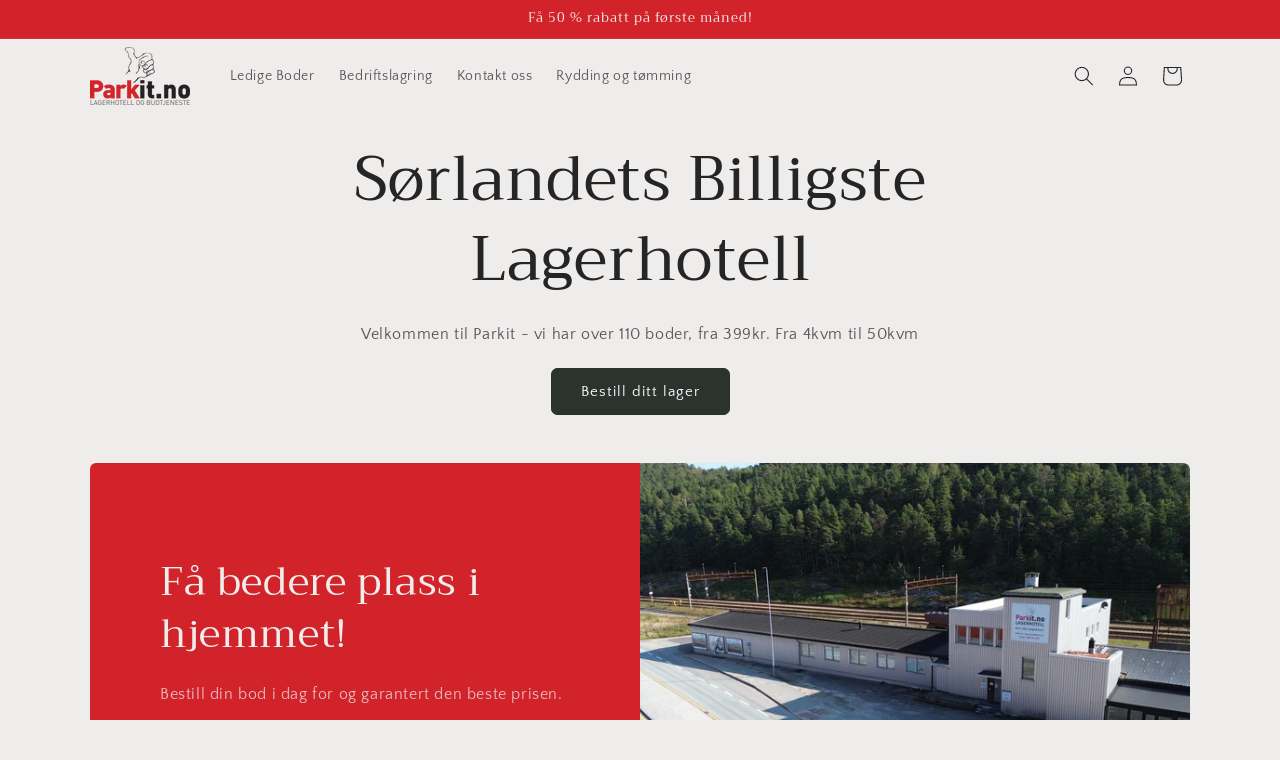

--- FILE ---
content_type: text/html; charset=utf-8
request_url: https://www.parkit.no/
body_size: 19725
content:
<!doctype html>
<html class="no-js" lang="nb">
  <head>
    <meta charset="utf-8">
    <meta http-equiv="X-UA-Compatible" content="IE=edge">
    <meta name="viewport" content="width=device-width,initial-scale=1">
    <meta name="theme-color" content="">
    <link rel="canonical" href="https://www.parkit.no/"><link rel="icon" type="image/png" href="//www.parkit.no/cdn/shop/files/logo.png?crop=center&height=32&v=1703265278&width=32"><link rel="preconnect" href="https://fonts.shopifycdn.com" crossorigin><title>
      Parkit.no
</title>

    

    

<meta property="og:site_name" content="Parkit.no">
<meta property="og:url" content="https://www.parkit.no/">
<meta property="og:title" content="Parkit.no">
<meta property="og:type" content="website">
<meta property="og:description" content="Parkit.no"><meta name="twitter:card" content="summary_large_image">
<meta name="twitter:title" content="Parkit.no">
<meta name="twitter:description" content="Parkit.no">


    <script src="//www.parkit.no/cdn/shop/t/2/assets/constants.js?v=58251544750838685771703258825" defer="defer"></script>
    <script src="//www.parkit.no/cdn/shop/t/2/assets/pubsub.js?v=158357773527763999511703258825" defer="defer"></script>
    <script src="//www.parkit.no/cdn/shop/t/2/assets/global.js?v=40820548392383841591703258825" defer="defer"></script><script src="//www.parkit.no/cdn/shop/t/2/assets/animations.js?v=88693664871331136111703258824" defer="defer"></script><script>window.performance && window.performance.mark && window.performance.mark('shopify.content_for_header.start');</script><meta id="shopify-digital-wallet" name="shopify-digital-wallet" content="/79690465609/digital_wallets/dialog">
<meta name="shopify-checkout-api-token" content="a67c009bb7d89067ef993ece39c8f295">
<meta id="in-context-paypal-metadata" data-shop-id="79690465609" data-venmo-supported="false" data-environment="production" data-locale="en_US" data-paypal-v4="true" data-currency="NOK">
<script async="async" src="/checkouts/internal/preloads.js?locale=nb-NO"></script>
<script id="shopify-features" type="application/json">{"accessToken":"a67c009bb7d89067ef993ece39c8f295","betas":["rich-media-storefront-analytics"],"domain":"www.parkit.no","predictiveSearch":true,"shopId":79690465609,"locale":"nb"}</script>
<script>var Shopify = Shopify || {};
Shopify.shop = "4dba7d-2.myshopify.com";
Shopify.locale = "nb";
Shopify.currency = {"active":"NOK","rate":"1.0"};
Shopify.country = "NO";
Shopify.theme = {"name":"Craft","id":156458123593,"schema_name":"Craft","schema_version":"12.0.0","theme_store_id":1368,"role":"main"};
Shopify.theme.handle = "null";
Shopify.theme.style = {"id":null,"handle":null};
Shopify.cdnHost = "www.parkit.no/cdn";
Shopify.routes = Shopify.routes || {};
Shopify.routes.root = "/";</script>
<script type="module">!function(o){(o.Shopify=o.Shopify||{}).modules=!0}(window);</script>
<script>!function(o){function n(){var o=[];function n(){o.push(Array.prototype.slice.apply(arguments))}return n.q=o,n}var t=o.Shopify=o.Shopify||{};t.loadFeatures=n(),t.autoloadFeatures=n()}(window);</script>
<script id="shop-js-analytics" type="application/json">{"pageType":"index"}</script>
<script defer="defer" async type="module" src="//www.parkit.no/cdn/shopifycloud/shop-js/modules/v2/client.init-shop-cart-sync_CWreTG8s.nb.esm.js"></script>
<script defer="defer" async type="module" src="//www.parkit.no/cdn/shopifycloud/shop-js/modules/v2/chunk.common_DShX4D5G.esm.js"></script>
<script type="module">
  await import("//www.parkit.no/cdn/shopifycloud/shop-js/modules/v2/client.init-shop-cart-sync_CWreTG8s.nb.esm.js");
await import("//www.parkit.no/cdn/shopifycloud/shop-js/modules/v2/chunk.common_DShX4D5G.esm.js");

  window.Shopify.SignInWithShop?.initShopCartSync?.({"fedCMEnabled":true,"windoidEnabled":true});

</script>
<script id="__st">var __st={"a":79690465609,"offset":0,"reqid":"fc539d41-f2c5-4f00-ae8e-0427fc727c2f-1768907082","pageurl":"www.parkit.no\/","u":"85c22babac53","p":"home"};</script>
<script>window.ShopifyPaypalV4VisibilityTracking = true;</script>
<script id="captcha-bootstrap">!function(){'use strict';const t='contact',e='account',n='new_comment',o=[[t,t],['blogs',n],['comments',n],[t,'customer']],c=[[e,'customer_login'],[e,'guest_login'],[e,'recover_customer_password'],[e,'create_customer']],r=t=>t.map((([t,e])=>`form[action*='/${t}']:not([data-nocaptcha='true']) input[name='form_type'][value='${e}']`)).join(','),a=t=>()=>t?[...document.querySelectorAll(t)].map((t=>t.form)):[];function s(){const t=[...o],e=r(t);return a(e)}const i='password',u='form_key',d=['recaptcha-v3-token','g-recaptcha-response','h-captcha-response',i],f=()=>{try{return window.sessionStorage}catch{return}},m='__shopify_v',_=t=>t.elements[u];function p(t,e,n=!1){try{const o=window.sessionStorage,c=JSON.parse(o.getItem(e)),{data:r}=function(t){const{data:e,action:n}=t;return t[m]||n?{data:e,action:n}:{data:t,action:n}}(c);for(const[e,n]of Object.entries(r))t.elements[e]&&(t.elements[e].value=n);n&&o.removeItem(e)}catch(o){console.error('form repopulation failed',{error:o})}}const l='form_type',E='cptcha';function T(t){t.dataset[E]=!0}const w=window,h=w.document,L='Shopify',v='ce_forms',y='captcha';let A=!1;((t,e)=>{const n=(g='f06e6c50-85a8-45c8-87d0-21a2b65856fe',I='https://cdn.shopify.com/shopifycloud/storefront-forms-hcaptcha/ce_storefront_forms_captcha_hcaptcha.v1.5.2.iife.js',D={infoText:'Beskyttet av hCaptcha',privacyText:'Personvern',termsText:'Vilkår'},(t,e,n)=>{const o=w[L][v],c=o.bindForm;if(c)return c(t,g,e,D).then(n);var r;o.q.push([[t,g,e,D],n]),r=I,A||(h.body.append(Object.assign(h.createElement('script'),{id:'captcha-provider',async:!0,src:r})),A=!0)});var g,I,D;w[L]=w[L]||{},w[L][v]=w[L][v]||{},w[L][v].q=[],w[L][y]=w[L][y]||{},w[L][y].protect=function(t,e){n(t,void 0,e),T(t)},Object.freeze(w[L][y]),function(t,e,n,w,h,L){const[v,y,A,g]=function(t,e,n){const i=e?o:[],u=t?c:[],d=[...i,...u],f=r(d),m=r(i),_=r(d.filter((([t,e])=>n.includes(e))));return[a(f),a(m),a(_),s()]}(w,h,L),I=t=>{const e=t.target;return e instanceof HTMLFormElement?e:e&&e.form},D=t=>v().includes(t);t.addEventListener('submit',(t=>{const e=I(t);if(!e)return;const n=D(e)&&!e.dataset.hcaptchaBound&&!e.dataset.recaptchaBound,o=_(e),c=g().includes(e)&&(!o||!o.value);(n||c)&&t.preventDefault(),c&&!n&&(function(t){try{if(!f())return;!function(t){const e=f();if(!e)return;const n=_(t);if(!n)return;const o=n.value;o&&e.removeItem(o)}(t);const e=Array.from(Array(32),(()=>Math.random().toString(36)[2])).join('');!function(t,e){_(t)||t.append(Object.assign(document.createElement('input'),{type:'hidden',name:u})),t.elements[u].value=e}(t,e),function(t,e){const n=f();if(!n)return;const o=[...t.querySelectorAll(`input[type='${i}']`)].map((({name:t})=>t)),c=[...d,...o],r={};for(const[a,s]of new FormData(t).entries())c.includes(a)||(r[a]=s);n.setItem(e,JSON.stringify({[m]:1,action:t.action,data:r}))}(t,e)}catch(e){console.error('failed to persist form',e)}}(e),e.submit())}));const S=(t,e)=>{t&&!t.dataset[E]&&(n(t,e.some((e=>e===t))),T(t))};for(const o of['focusin','change'])t.addEventListener(o,(t=>{const e=I(t);D(e)&&S(e,y())}));const B=e.get('form_key'),M=e.get(l),P=B&&M;t.addEventListener('DOMContentLoaded',(()=>{const t=y();if(P)for(const e of t)e.elements[l].value===M&&p(e,B);[...new Set([...A(),...v().filter((t=>'true'===t.dataset.shopifyCaptcha))])].forEach((e=>S(e,t)))}))}(h,new URLSearchParams(w.location.search),n,t,e,['guest_login'])})(!0,!0)}();</script>
<script integrity="sha256-4kQ18oKyAcykRKYeNunJcIwy7WH5gtpwJnB7kiuLZ1E=" data-source-attribution="shopify.loadfeatures" defer="defer" src="//www.parkit.no/cdn/shopifycloud/storefront/assets/storefront/load_feature-a0a9edcb.js" crossorigin="anonymous"></script>
<script data-source-attribution="shopify.dynamic_checkout.dynamic.init">var Shopify=Shopify||{};Shopify.PaymentButton=Shopify.PaymentButton||{isStorefrontPortableWallets:!0,init:function(){window.Shopify.PaymentButton.init=function(){};var t=document.createElement("script");t.src="https://www.parkit.no/cdn/shopifycloud/portable-wallets/latest/portable-wallets.nb.js",t.type="module",document.head.appendChild(t)}};
</script>
<script data-source-attribution="shopify.dynamic_checkout.buyer_consent">
  function portableWalletsHideBuyerConsent(e){var t=document.getElementById("shopify-buyer-consent"),n=document.getElementById("shopify-subscription-policy-button");t&&n&&(t.classList.add("hidden"),t.setAttribute("aria-hidden","true"),n.removeEventListener("click",e))}function portableWalletsShowBuyerConsent(e){var t=document.getElementById("shopify-buyer-consent"),n=document.getElementById("shopify-subscription-policy-button");t&&n&&(t.classList.remove("hidden"),t.removeAttribute("aria-hidden"),n.addEventListener("click",e))}window.Shopify?.PaymentButton&&(window.Shopify.PaymentButton.hideBuyerConsent=portableWalletsHideBuyerConsent,window.Shopify.PaymentButton.showBuyerConsent=portableWalletsShowBuyerConsent);
</script>
<script data-source-attribution="shopify.dynamic_checkout.cart.bootstrap">document.addEventListener("DOMContentLoaded",(function(){function t(){return document.querySelector("shopify-accelerated-checkout-cart, shopify-accelerated-checkout")}if(t())Shopify.PaymentButton.init();else{new MutationObserver((function(e,n){t()&&(Shopify.PaymentButton.init(),n.disconnect())})).observe(document.body,{childList:!0,subtree:!0})}}));
</script>
<link id="shopify-accelerated-checkout-styles" rel="stylesheet" media="screen" href="https://www.parkit.no/cdn/shopifycloud/portable-wallets/latest/accelerated-checkout-backwards-compat.css" crossorigin="anonymous">
<style id="shopify-accelerated-checkout-cart">
        #shopify-buyer-consent {
  margin-top: 1em;
  display: inline-block;
  width: 100%;
}

#shopify-buyer-consent.hidden {
  display: none;
}

#shopify-subscription-policy-button {
  background: none;
  border: none;
  padding: 0;
  text-decoration: underline;
  font-size: inherit;
  cursor: pointer;
}

#shopify-subscription-policy-button::before {
  box-shadow: none;
}

      </style>
<script id="sections-script" data-sections="header" defer="defer" src="//www.parkit.no/cdn/shop/t/2/compiled_assets/scripts.js?v=126"></script>
<script>window.performance && window.performance.mark && window.performance.mark('shopify.content_for_header.end');</script>


    <style data-shopify>
      @font-face {
  font-family: "Quattrocento Sans";
  font-weight: 400;
  font-style: normal;
  font-display: swap;
  src: url("//www.parkit.no/cdn/fonts/quattrocento_sans/quattrocentosans_n4.ce5e9bf514e68f53bdd875976847cf755c702eaa.woff2") format("woff2"),
       url("//www.parkit.no/cdn/fonts/quattrocento_sans/quattrocentosans_n4.44bbfb57d228eb8bb083d1f98e7d96e16137abce.woff") format("woff");
}

      @font-face {
  font-family: "Quattrocento Sans";
  font-weight: 700;
  font-style: normal;
  font-display: swap;
  src: url("//www.parkit.no/cdn/fonts/quattrocento_sans/quattrocentosans_n7.bdda9092621b2e3b4284b12e8f0c092969b176c1.woff2") format("woff2"),
       url("//www.parkit.no/cdn/fonts/quattrocento_sans/quattrocentosans_n7.3f8ab2a91343269966c4aa4831bcd588e7ce07b9.woff") format("woff");
}

      @font-face {
  font-family: "Quattrocento Sans";
  font-weight: 400;
  font-style: italic;
  font-display: swap;
  src: url("//www.parkit.no/cdn/fonts/quattrocento_sans/quattrocentosans_i4.4f70b1e78f59fa1468e3436ab863ff0bf71e71bb.woff2") format("woff2"),
       url("//www.parkit.no/cdn/fonts/quattrocento_sans/quattrocentosans_i4.b695efef5d957af404945574b7239740f79b899f.woff") format("woff");
}

      @font-face {
  font-family: "Quattrocento Sans";
  font-weight: 700;
  font-style: italic;
  font-display: swap;
  src: url("//www.parkit.no/cdn/fonts/quattrocento_sans/quattrocentosans_i7.49d754c8032546c24062cf385f8660abbb11ef1e.woff2") format("woff2"),
       url("//www.parkit.no/cdn/fonts/quattrocento_sans/quattrocentosans_i7.567b0b818999022d5a9ccb99542d8ff8cdb497df.woff") format("woff");
}

      @font-face {
  font-family: Trirong;
  font-weight: 400;
  font-style: normal;
  font-display: swap;
  src: url("//www.parkit.no/cdn/fonts/trirong/trirong_n4.46b40419aaa69bf77077c3108d75dad5a0318d4b.woff2") format("woff2"),
       url("//www.parkit.no/cdn/fonts/trirong/trirong_n4.97753898e63cd7e164ad614681eba2c7fe577190.woff") format("woff");
}


      
        :root,
        .color-background-1 {
          --color-background: 239,236,236;
        
          --gradient-background: #efecec;
        

        

        --color-foreground: 37,37,37;
        --color-background-contrast: 181,167,167;
        --color-shadow: 37,37,37;
        --color-button: 44,51,47;
        --color-button-text: 255,255,255;
        --color-secondary-button: 239,236,236;
        --color-secondary-button-text: 80,86,85;
        --color-link: 80,86,85;
        --color-badge-foreground: 37,37,37;
        --color-badge-background: 239,236,236;
        --color-badge-border: 37,37,37;
        --payment-terms-background-color: rgb(239 236 236);
      }
      
        
        .color-background-2 {
          --color-background: 255,255,255;
        
          --gradient-background: #ffffff;
        

        

        --color-foreground: 37,37,37;
        --color-background-contrast: 191,191,191;
        --color-shadow: 37,37,37;
        --color-button: 37,37,37;
        --color-button-text: 255,255,255;
        --color-secondary-button: 255,255,255;
        --color-secondary-button-text: 37,37,37;
        --color-link: 37,37,37;
        --color-badge-foreground: 37,37,37;
        --color-badge-background: 255,255,255;
        --color-badge-border: 37,37,37;
        --payment-terms-background-color: rgb(255 255 255);
      }
      
        
        .color-inverse {
          --color-background: 113,106,86;
        
          --gradient-background: #716a56;
        

        

        --color-foreground: 239,236,236;
        --color-background-contrast: 41,38,31;
        --color-shadow: 37,37,37;
        --color-button: 239,236,236;
        --color-button-text: 113,106,86;
        --color-secondary-button: 113,106,86;
        --color-secondary-button-text: 239,236,236;
        --color-link: 239,236,236;
        --color-badge-foreground: 239,236,236;
        --color-badge-background: 113,106,86;
        --color-badge-border: 239,236,236;
        --payment-terms-background-color: rgb(113 106 86);
      }
      
        
        .color-accent-1 {
          --color-background: 210,34,42;
        
          --gradient-background: #d2222a;
        

        

        --color-foreground: 239,236,236;
        --color-background-contrast: 100,16,20;
        --color-shadow: 37,37,37;
        --color-button: 239,236,236;
        --color-button-text: 44,51,47;
        --color-secondary-button: 210,34,42;
        --color-secondary-button-text: 239,236,236;
        --color-link: 239,236,236;
        --color-badge-foreground: 239,236,236;
        --color-badge-background: 210,34,42;
        --color-badge-border: 239,236,236;
        --payment-terms-background-color: rgb(210 34 42);
      }
      
        
        .color-accent-2 {
          --color-background: 63,81,71;
        
          --gradient-background: #3f5147;
        

        

        --color-foreground: 239,236,236;
        --color-background-contrast: 7,9,8;
        --color-shadow: 37,37,37;
        --color-button: 239,236,236;
        --color-button-text: 63,81,71;
        --color-secondary-button: 63,81,71;
        --color-secondary-button-text: 239,236,236;
        --color-link: 239,236,236;
        --color-badge-foreground: 239,236,236;
        --color-badge-background: 63,81,71;
        --color-badge-border: 239,236,236;
        --payment-terms-background-color: rgb(63 81 71);
      }
      
        
        .color-scheme-d393ae58-950b-4c2b-a830-059b66b0e234 {
          --color-background: 239,236,236;
        
          --gradient-background: #efecec;
        

        

        --color-foreground: 37,37,37;
        --color-background-contrast: 181,167,167;
        --color-shadow: 37,37,37;
        --color-button: 44,51,47;
        --color-button-text: 255,255,255;
        --color-secondary-button: 239,236,236;
        --color-secondary-button-text: 80,86,85;
        --color-link: 80,86,85;
        --color-badge-foreground: 37,37,37;
        --color-badge-background: 239,236,236;
        --color-badge-border: 37,37,37;
        --payment-terms-background-color: rgb(239 236 236);
      }
      

      body, .color-background-1, .color-background-2, .color-inverse, .color-accent-1, .color-accent-2, .color-scheme-d393ae58-950b-4c2b-a830-059b66b0e234 {
        color: rgba(var(--color-foreground), 0.75);
        background-color: rgb(var(--color-background));
      }

      :root {
        --font-body-family: "Quattrocento Sans", sans-serif;
        --font-body-style: normal;
        --font-body-weight: 400;
        --font-body-weight-bold: 700;

        --font-heading-family: Trirong, serif;
        --font-heading-style: normal;
        --font-heading-weight: 400;

        --font-body-scale: 1.0;
        --font-heading-scale: 1.0;

        --media-padding: px;
        --media-border-opacity: 0.1;
        --media-border-width: 0px;
        --media-radius: 6px;
        --media-shadow-opacity: 0.0;
        --media-shadow-horizontal-offset: 0px;
        --media-shadow-vertical-offset: 4px;
        --media-shadow-blur-radius: 5px;
        --media-shadow-visible: 0;

        --page-width: 120rem;
        --page-width-margin: 0rem;

        --product-card-image-padding: 0.0rem;
        --product-card-corner-radius: 0.6rem;
        --product-card-text-alignment: left;
        --product-card-border-width: 0.1rem;
        --product-card-border-opacity: 0.1;
        --product-card-shadow-opacity: 0.0;
        --product-card-shadow-visible: 0;
        --product-card-shadow-horizontal-offset: 0.0rem;
        --product-card-shadow-vertical-offset: 0.4rem;
        --product-card-shadow-blur-radius: 0.5rem;

        --collection-card-image-padding: 0.0rem;
        --collection-card-corner-radius: 0.6rem;
        --collection-card-text-alignment: left;
        --collection-card-border-width: 0.1rem;
        --collection-card-border-opacity: 0.1;
        --collection-card-shadow-opacity: 0.0;
        --collection-card-shadow-visible: 0;
        --collection-card-shadow-horizontal-offset: 0.0rem;
        --collection-card-shadow-vertical-offset: 0.4rem;
        --collection-card-shadow-blur-radius: 0.5rem;

        --blog-card-image-padding: 0.0rem;
        --blog-card-corner-radius: 0.6rem;
        --blog-card-text-alignment: left;
        --blog-card-border-width: 0.1rem;
        --blog-card-border-opacity: 0.1;
        --blog-card-shadow-opacity: 0.0;
        --blog-card-shadow-visible: 0;
        --blog-card-shadow-horizontal-offset: 0.0rem;
        --blog-card-shadow-vertical-offset: 0.4rem;
        --blog-card-shadow-blur-radius: 0.5rem;

        --badge-corner-radius: 0.6rem;

        --popup-border-width: 1px;
        --popup-border-opacity: 0.5;
        --popup-corner-radius: 6px;
        --popup-shadow-opacity: 0.0;
        --popup-shadow-horizontal-offset: 0px;
        --popup-shadow-vertical-offset: 4px;
        --popup-shadow-blur-radius: 5px;

        --drawer-border-width: 1px;
        --drawer-border-opacity: 0.1;
        --drawer-shadow-opacity: 0.0;
        --drawer-shadow-horizontal-offset: 0px;
        --drawer-shadow-vertical-offset: 4px;
        --drawer-shadow-blur-radius: 5px;

        --spacing-sections-desktop: 0px;
        --spacing-sections-mobile: 0px;

        --grid-desktop-vertical-spacing: 20px;
        --grid-desktop-horizontal-spacing: 20px;
        --grid-mobile-vertical-spacing: 10px;
        --grid-mobile-horizontal-spacing: 10px;

        --text-boxes-border-opacity: 0.1;
        --text-boxes-border-width: 0px;
        --text-boxes-radius: 6px;
        --text-boxes-shadow-opacity: 0.0;
        --text-boxes-shadow-visible: 0;
        --text-boxes-shadow-horizontal-offset: 0px;
        --text-boxes-shadow-vertical-offset: 4px;
        --text-boxes-shadow-blur-radius: 5px;

        --buttons-radius: 6px;
        --buttons-radius-outset: 7px;
        --buttons-border-width: 1px;
        --buttons-border-opacity: 1.0;
        --buttons-shadow-opacity: 0.0;
        --buttons-shadow-visible: 0;
        --buttons-shadow-horizontal-offset: 0px;
        --buttons-shadow-vertical-offset: 4px;
        --buttons-shadow-blur-radius: 5px;
        --buttons-border-offset: 0.3px;

        --inputs-radius: 6px;
        --inputs-border-width: 1px;
        --inputs-border-opacity: 0.55;
        --inputs-shadow-opacity: 0.0;
        --inputs-shadow-horizontal-offset: 0px;
        --inputs-margin-offset: 0px;
        --inputs-shadow-vertical-offset: 4px;
        --inputs-shadow-blur-radius: 5px;
        --inputs-radius-outset: 7px;

        --variant-pills-radius: 40px;
        --variant-pills-border-width: 1px;
        --variant-pills-border-opacity: 0.55;
        --variant-pills-shadow-opacity: 0.0;
        --variant-pills-shadow-horizontal-offset: 0px;
        --variant-pills-shadow-vertical-offset: 4px;
        --variant-pills-shadow-blur-radius: 5px;
      }

      *,
      *::before,
      *::after {
        box-sizing: inherit;
      }

      html {
        box-sizing: border-box;
        font-size: calc(var(--font-body-scale) * 62.5%);
        height: 100%;
      }

      body {
        display: grid;
        grid-template-rows: auto auto 1fr auto;
        grid-template-columns: 100%;
        min-height: 100%;
        margin: 0;
        font-size: 1.5rem;
        letter-spacing: 0.06rem;
        line-height: calc(1 + 0.8 / var(--font-body-scale));
        font-family: var(--font-body-family);
        font-style: var(--font-body-style);
        font-weight: var(--font-body-weight);
      }

      @media screen and (min-width: 750px) {
        body {
          font-size: 1.6rem;
        }
      }
    </style>

    <link href="//www.parkit.no/cdn/shop/t/2/assets/base.css?v=22615539281115885671703258824" rel="stylesheet" type="text/css" media="all" />
<link rel="preload" as="font" href="//www.parkit.no/cdn/fonts/quattrocento_sans/quattrocentosans_n4.ce5e9bf514e68f53bdd875976847cf755c702eaa.woff2" type="font/woff2" crossorigin><link rel="preload" as="font" href="//www.parkit.no/cdn/fonts/trirong/trirong_n4.46b40419aaa69bf77077c3108d75dad5a0318d4b.woff2" type="font/woff2" crossorigin><link
        rel="stylesheet"
        href="//www.parkit.no/cdn/shop/t/2/assets/component-predictive-search.css?v=118923337488134913561703258825"
        media="print"
        onload="this.media='all'"
      ><script>
      document.documentElement.className = document.documentElement.className.replace('no-js', 'js');
      if (Shopify.designMode) {
        document.documentElement.classList.add('shopify-design-mode');
      }
    </script>
  <link href="https://monorail-edge.shopifysvc.com" rel="dns-prefetch">
<script>(function(){if ("sendBeacon" in navigator && "performance" in window) {try {var session_token_from_headers = performance.getEntriesByType('navigation')[0].serverTiming.find(x => x.name == '_s').description;} catch {var session_token_from_headers = undefined;}var session_cookie_matches = document.cookie.match(/_shopify_s=([^;]*)/);var session_token_from_cookie = session_cookie_matches && session_cookie_matches.length === 2 ? session_cookie_matches[1] : "";var session_token = session_token_from_headers || session_token_from_cookie || "";function handle_abandonment_event(e) {var entries = performance.getEntries().filter(function(entry) {return /monorail-edge.shopifysvc.com/.test(entry.name);});if (!window.abandonment_tracked && entries.length === 0) {window.abandonment_tracked = true;var currentMs = Date.now();var navigation_start = performance.timing.navigationStart;var payload = {shop_id: 79690465609,url: window.location.href,navigation_start,duration: currentMs - navigation_start,session_token,page_type: "index"};window.navigator.sendBeacon("https://monorail-edge.shopifysvc.com/v1/produce", JSON.stringify({schema_id: "online_store_buyer_site_abandonment/1.1",payload: payload,metadata: {event_created_at_ms: currentMs,event_sent_at_ms: currentMs}}));}}window.addEventListener('pagehide', handle_abandonment_event);}}());</script>
<script id="web-pixels-manager-setup">(function e(e,d,r,n,o){if(void 0===o&&(o={}),!Boolean(null===(a=null===(i=window.Shopify)||void 0===i?void 0:i.analytics)||void 0===a?void 0:a.replayQueue)){var i,a;window.Shopify=window.Shopify||{};var t=window.Shopify;t.analytics=t.analytics||{};var s=t.analytics;s.replayQueue=[],s.publish=function(e,d,r){return s.replayQueue.push([e,d,r]),!0};try{self.performance.mark("wpm:start")}catch(e){}var l=function(){var e={modern:/Edge?\/(1{2}[4-9]|1[2-9]\d|[2-9]\d{2}|\d{4,})\.\d+(\.\d+|)|Firefox\/(1{2}[4-9]|1[2-9]\d|[2-9]\d{2}|\d{4,})\.\d+(\.\d+|)|Chrom(ium|e)\/(9{2}|\d{3,})\.\d+(\.\d+|)|(Maci|X1{2}).+ Version\/(15\.\d+|(1[6-9]|[2-9]\d|\d{3,})\.\d+)([,.]\d+|)( \(\w+\)|)( Mobile\/\w+|) Safari\/|Chrome.+OPR\/(9{2}|\d{3,})\.\d+\.\d+|(CPU[ +]OS|iPhone[ +]OS|CPU[ +]iPhone|CPU IPhone OS|CPU iPad OS)[ +]+(15[._]\d+|(1[6-9]|[2-9]\d|\d{3,})[._]\d+)([._]\d+|)|Android:?[ /-](13[3-9]|1[4-9]\d|[2-9]\d{2}|\d{4,})(\.\d+|)(\.\d+|)|Android.+Firefox\/(13[5-9]|1[4-9]\d|[2-9]\d{2}|\d{4,})\.\d+(\.\d+|)|Android.+Chrom(ium|e)\/(13[3-9]|1[4-9]\d|[2-9]\d{2}|\d{4,})\.\d+(\.\d+|)|SamsungBrowser\/([2-9]\d|\d{3,})\.\d+/,legacy:/Edge?\/(1[6-9]|[2-9]\d|\d{3,})\.\d+(\.\d+|)|Firefox\/(5[4-9]|[6-9]\d|\d{3,})\.\d+(\.\d+|)|Chrom(ium|e)\/(5[1-9]|[6-9]\d|\d{3,})\.\d+(\.\d+|)([\d.]+$|.*Safari\/(?![\d.]+ Edge\/[\d.]+$))|(Maci|X1{2}).+ Version\/(10\.\d+|(1[1-9]|[2-9]\d|\d{3,})\.\d+)([,.]\d+|)( \(\w+\)|)( Mobile\/\w+|) Safari\/|Chrome.+OPR\/(3[89]|[4-9]\d|\d{3,})\.\d+\.\d+|(CPU[ +]OS|iPhone[ +]OS|CPU[ +]iPhone|CPU IPhone OS|CPU iPad OS)[ +]+(10[._]\d+|(1[1-9]|[2-9]\d|\d{3,})[._]\d+)([._]\d+|)|Android:?[ /-](13[3-9]|1[4-9]\d|[2-9]\d{2}|\d{4,})(\.\d+|)(\.\d+|)|Mobile Safari.+OPR\/([89]\d|\d{3,})\.\d+\.\d+|Android.+Firefox\/(13[5-9]|1[4-9]\d|[2-9]\d{2}|\d{4,})\.\d+(\.\d+|)|Android.+Chrom(ium|e)\/(13[3-9]|1[4-9]\d|[2-9]\d{2}|\d{4,})\.\d+(\.\d+|)|Android.+(UC? ?Browser|UCWEB|U3)[ /]?(15\.([5-9]|\d{2,})|(1[6-9]|[2-9]\d|\d{3,})\.\d+)\.\d+|SamsungBrowser\/(5\.\d+|([6-9]|\d{2,})\.\d+)|Android.+MQ{2}Browser\/(14(\.(9|\d{2,})|)|(1[5-9]|[2-9]\d|\d{3,})(\.\d+|))(\.\d+|)|K[Aa][Ii]OS\/(3\.\d+|([4-9]|\d{2,})\.\d+)(\.\d+|)/},d=e.modern,r=e.legacy,n=navigator.userAgent;return n.match(d)?"modern":n.match(r)?"legacy":"unknown"}(),u="modern"===l?"modern":"legacy",c=(null!=n?n:{modern:"",legacy:""})[u],f=function(e){return[e.baseUrl,"/wpm","/b",e.hashVersion,"modern"===e.buildTarget?"m":"l",".js"].join("")}({baseUrl:d,hashVersion:r,buildTarget:u}),m=function(e){var d=e.version,r=e.bundleTarget,n=e.surface,o=e.pageUrl,i=e.monorailEndpoint;return{emit:function(e){var a=e.status,t=e.errorMsg,s=(new Date).getTime(),l=JSON.stringify({metadata:{event_sent_at_ms:s},events:[{schema_id:"web_pixels_manager_load/3.1",payload:{version:d,bundle_target:r,page_url:o,status:a,surface:n,error_msg:t},metadata:{event_created_at_ms:s}}]});if(!i)return console&&console.warn&&console.warn("[Web Pixels Manager] No Monorail endpoint provided, skipping logging."),!1;try{return self.navigator.sendBeacon.bind(self.navigator)(i,l)}catch(e){}var u=new XMLHttpRequest;try{return u.open("POST",i,!0),u.setRequestHeader("Content-Type","text/plain"),u.send(l),!0}catch(e){return console&&console.warn&&console.warn("[Web Pixels Manager] Got an unhandled error while logging to Monorail."),!1}}}}({version:r,bundleTarget:l,surface:e.surface,pageUrl:self.location.href,monorailEndpoint:e.monorailEndpoint});try{o.browserTarget=l,function(e){var d=e.src,r=e.async,n=void 0===r||r,o=e.onload,i=e.onerror,a=e.sri,t=e.scriptDataAttributes,s=void 0===t?{}:t,l=document.createElement("script"),u=document.querySelector("head"),c=document.querySelector("body");if(l.async=n,l.src=d,a&&(l.integrity=a,l.crossOrigin="anonymous"),s)for(var f in s)if(Object.prototype.hasOwnProperty.call(s,f))try{l.dataset[f]=s[f]}catch(e){}if(o&&l.addEventListener("load",o),i&&l.addEventListener("error",i),u)u.appendChild(l);else{if(!c)throw new Error("Did not find a head or body element to append the script");c.appendChild(l)}}({src:f,async:!0,onload:function(){if(!function(){var e,d;return Boolean(null===(d=null===(e=window.Shopify)||void 0===e?void 0:e.analytics)||void 0===d?void 0:d.initialized)}()){var d=window.webPixelsManager.init(e)||void 0;if(d){var r=window.Shopify.analytics;r.replayQueue.forEach((function(e){var r=e[0],n=e[1],o=e[2];d.publishCustomEvent(r,n,o)})),r.replayQueue=[],r.publish=d.publishCustomEvent,r.visitor=d.visitor,r.initialized=!0}}},onerror:function(){return m.emit({status:"failed",errorMsg:"".concat(f," has failed to load")})},sri:function(e){var d=/^sha384-[A-Za-z0-9+/=]+$/;return"string"==typeof e&&d.test(e)}(c)?c:"",scriptDataAttributes:o}),m.emit({status:"loading"})}catch(e){m.emit({status:"failed",errorMsg:(null==e?void 0:e.message)||"Unknown error"})}}})({shopId: 79690465609,storefrontBaseUrl: "https://www.parkit.no",extensionsBaseUrl: "https://extensions.shopifycdn.com/cdn/shopifycloud/web-pixels-manager",monorailEndpoint: "https://monorail-edge.shopifysvc.com/unstable/produce_batch",surface: "storefront-renderer",enabledBetaFlags: ["2dca8a86"],webPixelsConfigList: [{"id":"shopify-app-pixel","configuration":"{}","eventPayloadVersion":"v1","runtimeContext":"STRICT","scriptVersion":"0450","apiClientId":"shopify-pixel","type":"APP","privacyPurposes":["ANALYTICS","MARKETING"]},{"id":"shopify-custom-pixel","eventPayloadVersion":"v1","runtimeContext":"LAX","scriptVersion":"0450","apiClientId":"shopify-pixel","type":"CUSTOM","privacyPurposes":["ANALYTICS","MARKETING"]}],isMerchantRequest: false,initData: {"shop":{"name":"Parkit.no","paymentSettings":{"currencyCode":"NOK"},"myshopifyDomain":"4dba7d-2.myshopify.com","countryCode":"NO","storefrontUrl":"https:\/\/www.parkit.no"},"customer":null,"cart":null,"checkout":null,"productVariants":[],"purchasingCompany":null},},"https://www.parkit.no/cdn","fcfee988w5aeb613cpc8e4bc33m6693e112",{"modern":"","legacy":""},{"shopId":"79690465609","storefrontBaseUrl":"https:\/\/www.parkit.no","extensionBaseUrl":"https:\/\/extensions.shopifycdn.com\/cdn\/shopifycloud\/web-pixels-manager","surface":"storefront-renderer","enabledBetaFlags":"[\"2dca8a86\"]","isMerchantRequest":"false","hashVersion":"fcfee988w5aeb613cpc8e4bc33m6693e112","publish":"custom","events":"[[\"page_viewed\",{}]]"});</script><script>
  window.ShopifyAnalytics = window.ShopifyAnalytics || {};
  window.ShopifyAnalytics.meta = window.ShopifyAnalytics.meta || {};
  window.ShopifyAnalytics.meta.currency = 'NOK';
  var meta = {"page":{"pageType":"home","requestId":"fc539d41-f2c5-4f00-ae8e-0427fc727c2f-1768907082"}};
  for (var attr in meta) {
    window.ShopifyAnalytics.meta[attr] = meta[attr];
  }
</script>
<script class="analytics">
  (function () {
    var customDocumentWrite = function(content) {
      var jquery = null;

      if (window.jQuery) {
        jquery = window.jQuery;
      } else if (window.Checkout && window.Checkout.$) {
        jquery = window.Checkout.$;
      }

      if (jquery) {
        jquery('body').append(content);
      }
    };

    var hasLoggedConversion = function(token) {
      if (token) {
        return document.cookie.indexOf('loggedConversion=' + token) !== -1;
      }
      return false;
    }

    var setCookieIfConversion = function(token) {
      if (token) {
        var twoMonthsFromNow = new Date(Date.now());
        twoMonthsFromNow.setMonth(twoMonthsFromNow.getMonth() + 2);

        document.cookie = 'loggedConversion=' + token + '; expires=' + twoMonthsFromNow;
      }
    }

    var trekkie = window.ShopifyAnalytics.lib = window.trekkie = window.trekkie || [];
    if (trekkie.integrations) {
      return;
    }
    trekkie.methods = [
      'identify',
      'page',
      'ready',
      'track',
      'trackForm',
      'trackLink'
    ];
    trekkie.factory = function(method) {
      return function() {
        var args = Array.prototype.slice.call(arguments);
        args.unshift(method);
        trekkie.push(args);
        return trekkie;
      };
    };
    for (var i = 0; i < trekkie.methods.length; i++) {
      var key = trekkie.methods[i];
      trekkie[key] = trekkie.factory(key);
    }
    trekkie.load = function(config) {
      trekkie.config = config || {};
      trekkie.config.initialDocumentCookie = document.cookie;
      var first = document.getElementsByTagName('script')[0];
      var script = document.createElement('script');
      script.type = 'text/javascript';
      script.onerror = function(e) {
        var scriptFallback = document.createElement('script');
        scriptFallback.type = 'text/javascript';
        scriptFallback.onerror = function(error) {
                var Monorail = {
      produce: function produce(monorailDomain, schemaId, payload) {
        var currentMs = new Date().getTime();
        var event = {
          schema_id: schemaId,
          payload: payload,
          metadata: {
            event_created_at_ms: currentMs,
            event_sent_at_ms: currentMs
          }
        };
        return Monorail.sendRequest("https://" + monorailDomain + "/v1/produce", JSON.stringify(event));
      },
      sendRequest: function sendRequest(endpointUrl, payload) {
        // Try the sendBeacon API
        if (window && window.navigator && typeof window.navigator.sendBeacon === 'function' && typeof window.Blob === 'function' && !Monorail.isIos12()) {
          var blobData = new window.Blob([payload], {
            type: 'text/plain'
          });

          if (window.navigator.sendBeacon(endpointUrl, blobData)) {
            return true;
          } // sendBeacon was not successful

        } // XHR beacon

        var xhr = new XMLHttpRequest();

        try {
          xhr.open('POST', endpointUrl);
          xhr.setRequestHeader('Content-Type', 'text/plain');
          xhr.send(payload);
        } catch (e) {
          console.log(e);
        }

        return false;
      },
      isIos12: function isIos12() {
        return window.navigator.userAgent.lastIndexOf('iPhone; CPU iPhone OS 12_') !== -1 || window.navigator.userAgent.lastIndexOf('iPad; CPU OS 12_') !== -1;
      }
    };
    Monorail.produce('monorail-edge.shopifysvc.com',
      'trekkie_storefront_load_errors/1.1',
      {shop_id: 79690465609,
      theme_id: 156458123593,
      app_name: "storefront",
      context_url: window.location.href,
      source_url: "//www.parkit.no/cdn/s/trekkie.storefront.cd680fe47e6c39ca5d5df5f0a32d569bc48c0f27.min.js"});

        };
        scriptFallback.async = true;
        scriptFallback.src = '//www.parkit.no/cdn/s/trekkie.storefront.cd680fe47e6c39ca5d5df5f0a32d569bc48c0f27.min.js';
        first.parentNode.insertBefore(scriptFallback, first);
      };
      script.async = true;
      script.src = '//www.parkit.no/cdn/s/trekkie.storefront.cd680fe47e6c39ca5d5df5f0a32d569bc48c0f27.min.js';
      first.parentNode.insertBefore(script, first);
    };
    trekkie.load(
      {"Trekkie":{"appName":"storefront","development":false,"defaultAttributes":{"shopId":79690465609,"isMerchantRequest":null,"themeId":156458123593,"themeCityHash":"4095360968553222561","contentLanguage":"nb","currency":"NOK","eventMetadataId":"1895d069-f49e-4830-84be-5b152aafc7f8"},"isServerSideCookieWritingEnabled":true,"monorailRegion":"shop_domain","enabledBetaFlags":["65f19447"]},"Session Attribution":{},"S2S":{"facebookCapiEnabled":false,"source":"trekkie-storefront-renderer","apiClientId":580111}}
    );

    var loaded = false;
    trekkie.ready(function() {
      if (loaded) return;
      loaded = true;

      window.ShopifyAnalytics.lib = window.trekkie;

      var originalDocumentWrite = document.write;
      document.write = customDocumentWrite;
      try { window.ShopifyAnalytics.merchantGoogleAnalytics.call(this); } catch(error) {};
      document.write = originalDocumentWrite;

      window.ShopifyAnalytics.lib.page(null,{"pageType":"home","requestId":"fc539d41-f2c5-4f00-ae8e-0427fc727c2f-1768907082","shopifyEmitted":true});

      var match = window.location.pathname.match(/checkouts\/(.+)\/(thank_you|post_purchase)/)
      var token = match? match[1]: undefined;
      if (!hasLoggedConversion(token)) {
        setCookieIfConversion(token);
        
      }
    });


        var eventsListenerScript = document.createElement('script');
        eventsListenerScript.async = true;
        eventsListenerScript.src = "//www.parkit.no/cdn/shopifycloud/storefront/assets/shop_events_listener-3da45d37.js";
        document.getElementsByTagName('head')[0].appendChild(eventsListenerScript);

})();</script>
<script
  defer
  src="https://www.parkit.no/cdn/shopifycloud/perf-kit/shopify-perf-kit-3.0.4.min.js"
  data-application="storefront-renderer"
  data-shop-id="79690465609"
  data-render-region="gcp-us-east1"
  data-page-type="index"
  data-theme-instance-id="156458123593"
  data-theme-name="Craft"
  data-theme-version="12.0.0"
  data-monorail-region="shop_domain"
  data-resource-timing-sampling-rate="10"
  data-shs="true"
  data-shs-beacon="true"
  data-shs-export-with-fetch="true"
  data-shs-logs-sample-rate="1"
  data-shs-beacon-endpoint="https://www.parkit.no/api/collect"
></script>
</head>

  <body class="gradient">
    <a class="skip-to-content-link button visually-hidden" href="#MainContent">
      Gå videre til innholdet
    </a>

<link href="//www.parkit.no/cdn/shop/t/2/assets/quantity-popover.css?v=153075665213740339621703258825" rel="stylesheet" type="text/css" media="all" />
<link href="//www.parkit.no/cdn/shop/t/2/assets/component-card.css?v=11469293100223554981703258824" rel="stylesheet" type="text/css" media="all" />

<script src="//www.parkit.no/cdn/shop/t/2/assets/cart.js?v=56933888273975671431703258824" defer="defer"></script>
<script src="//www.parkit.no/cdn/shop/t/2/assets/quantity-popover.js?v=19455713230017000861703258825" defer="defer"></script>

<style>
  .drawer {
    visibility: hidden;
  }
</style>

<cart-drawer class="drawer is-empty">
  <div id="CartDrawer" class="cart-drawer">
    <div id="CartDrawer-Overlay" class="cart-drawer__overlay"></div>
    <div
      class="drawer__inner gradient color-background-1"
      role="dialog"
      aria-modal="true"
      aria-label="Handlekurven din"
      tabindex="-1"
    ><div class="drawer__inner-empty">
          <div class="cart-drawer__warnings center">
            <div class="cart-drawer__empty-content">
              <h2 class="cart__empty-text">Handlekurven din er tom</h2>
              <button
                class="drawer__close"
                type="button"
                onclick="this.closest('cart-drawer').close()"
                aria-label="Lukk"
              >
                <svg
  xmlns="http://www.w3.org/2000/svg"
  aria-hidden="true"
  focusable="false"
  class="icon icon-close"
  fill="none"
  viewBox="0 0 18 17"
>
  <path d="M.865 15.978a.5.5 0 00.707.707l7.433-7.431 7.579 7.282a.501.501 0 00.846-.37.5.5 0 00-.153-.351L9.712 8.546l7.417-7.416a.5.5 0 10-.707-.708L8.991 7.853 1.413.573a.5.5 0 10-.693.72l7.563 7.268-7.418 7.417z" fill="currentColor">
</svg>

              </button>
              <a href="/collections/all" class="button">
                Fortsett å handle
              </a><p class="cart__login-title h3">Har du en konto?</p>
                <p class="cart__login-paragraph">
                  <a href="https://shopify.com/79690465609/account?locale=nb&region_country=NO" class="link underlined-link">Logg på</a> for å betale raskere.
                </p></div>
          </div></div><div class="drawer__header">
        <h2 class="drawer__heading">Handlekurven din</h2>
        <button
          class="drawer__close"
          type="button"
          onclick="this.closest('cart-drawer').close()"
          aria-label="Lukk"
        >
          <svg
  xmlns="http://www.w3.org/2000/svg"
  aria-hidden="true"
  focusable="false"
  class="icon icon-close"
  fill="none"
  viewBox="0 0 18 17"
>
  <path d="M.865 15.978a.5.5 0 00.707.707l7.433-7.431 7.579 7.282a.501.501 0 00.846-.37.5.5 0 00-.153-.351L9.712 8.546l7.417-7.416a.5.5 0 10-.707-.708L8.991 7.853 1.413.573a.5.5 0 10-.693.72l7.563 7.268-7.418 7.417z" fill="currentColor">
</svg>

        </button>
      </div>
      <cart-drawer-items
        
          class=" is-empty"
        
      >
        <form
          action="/cart"
          id="CartDrawer-Form"
          class="cart__contents cart-drawer__form"
          method="post"
        >
          <div id="CartDrawer-CartItems" class="drawer__contents js-contents"><p id="CartDrawer-LiveRegionText" class="visually-hidden" role="status"></p>
            <p id="CartDrawer-LineItemStatus" class="visually-hidden" aria-hidden="true" role="status">
              Laster inn …
            </p>
          </div>
          <div id="CartDrawer-CartErrors" role="alert"></div>
        </form>
      </cart-drawer-items>
      <div class="drawer__footer"><!-- Start blocks -->
        <!-- Subtotals -->

        <div class="cart-drawer__footer" >
          <div></div>

          <div class="totals" role="status">
            <h2 class="totals__total">Estimert totalsum</h2>
            <p class="totals__total-value">0,00 NOK</p>
          </div>

          <small class="tax-note caption-large rte">Inkluderte avgifter, frakt og rabatter beregnes i kassen
</small>
        </div>

        <!-- CTAs -->

        <div class="cart__ctas" >
          <noscript>
            <button type="submit" class="cart__update-button button button--secondary" form="CartDrawer-Form">
              Oppdater
            </button>
          </noscript>

          <button
            type="submit"
            id="CartDrawer-Checkout"
            class="cart__checkout-button button"
            name="checkout"
            form="CartDrawer-Form"
            
              disabled
            
          >
            Kasse
          </button>
        </div>
      </div>
    </div>
  </div>
</cart-drawer>

<script>
  document.addEventListener('DOMContentLoaded', function () {
    function isIE() {
      const ua = window.navigator.userAgent;
      const msie = ua.indexOf('MSIE ');
      const trident = ua.indexOf('Trident/');

      return msie > 0 || trident > 0;
    }

    if (!isIE()) return;
    const cartSubmitInput = document.createElement('input');
    cartSubmitInput.setAttribute('name', 'checkout');
    cartSubmitInput.setAttribute('type', 'hidden');
    document.querySelector('#cart').appendChild(cartSubmitInput);
    document.querySelector('#checkout').addEventListener('click', function (event) {
      document.querySelector('#cart').submit();
    });
  });
</script>
<!-- BEGIN sections: header-group -->
<div id="shopify-section-sections--20376054104393__announcement_bar_pb4htb" class="shopify-section shopify-section-group-header-group announcement-bar-section"><link href="//www.parkit.no/cdn/shop/t/2/assets/component-slideshow.css?v=107725913939919748051703258825" rel="stylesheet" type="text/css" media="all" />
<link href="//www.parkit.no/cdn/shop/t/2/assets/component-slider.css?v=142503135496229589681703258825" rel="stylesheet" type="text/css" media="all" />


<div
  class="utility-bar color-accent-1 gradient utility-bar--bottom-border"
  
>
  <div class="page-width utility-bar__grid"><div
        class="announcement-bar"
        role="region"
        aria-label="Kunngjøring"
        
      ><p class="announcement-bar__message h5">
            <span>Få 50 % rabatt på første måned!</span></p></div><div class="localization-wrapper">
</div>
  </div>
</div>


</div><div id="shopify-section-sections--20376054104393__header" class="shopify-section shopify-section-group-header-group section-header"><link rel="stylesheet" href="//www.parkit.no/cdn/shop/t/2/assets/component-list-menu.css?v=151968516119678728991703258825" media="print" onload="this.media='all'">
<link rel="stylesheet" href="//www.parkit.no/cdn/shop/t/2/assets/component-search.css?v=165164710990765432851703258825" media="print" onload="this.media='all'">
<link rel="stylesheet" href="//www.parkit.no/cdn/shop/t/2/assets/component-menu-drawer.css?v=31331429079022630271703258825" media="print" onload="this.media='all'">
<link rel="stylesheet" href="//www.parkit.no/cdn/shop/t/2/assets/component-cart-notification.css?v=54116361853792938221703258825" media="print" onload="this.media='all'">
<link rel="stylesheet" href="//www.parkit.no/cdn/shop/t/2/assets/component-cart-items.css?v=145340746371385151771703258825" media="print" onload="this.media='all'"><link rel="stylesheet" href="//www.parkit.no/cdn/shop/t/2/assets/component-price.css?v=70172745017360139101703258825" media="print" onload="this.media='all'"><link href="//www.parkit.no/cdn/shop/t/2/assets/component-cart-drawer.css?v=11376100058507027511703258825" rel="stylesheet" type="text/css" media="all" />
  <link href="//www.parkit.no/cdn/shop/t/2/assets/component-cart.css?v=181291337967238571831703258825" rel="stylesheet" type="text/css" media="all" />
  <link href="//www.parkit.no/cdn/shop/t/2/assets/component-totals.css?v=15906652033866631521703258825" rel="stylesheet" type="text/css" media="all" />
  <link href="//www.parkit.no/cdn/shop/t/2/assets/component-price.css?v=70172745017360139101703258825" rel="stylesheet" type="text/css" media="all" />
  <link href="//www.parkit.no/cdn/shop/t/2/assets/component-discounts.css?v=152760482443307489271703258825" rel="stylesheet" type="text/css" media="all" />
<noscript><link href="//www.parkit.no/cdn/shop/t/2/assets/component-list-menu.css?v=151968516119678728991703258825" rel="stylesheet" type="text/css" media="all" /></noscript>
<noscript><link href="//www.parkit.no/cdn/shop/t/2/assets/component-search.css?v=165164710990765432851703258825" rel="stylesheet" type="text/css" media="all" /></noscript>
<noscript><link href="//www.parkit.no/cdn/shop/t/2/assets/component-menu-drawer.css?v=31331429079022630271703258825" rel="stylesheet" type="text/css" media="all" /></noscript>
<noscript><link href="//www.parkit.no/cdn/shop/t/2/assets/component-cart-notification.css?v=54116361853792938221703258825" rel="stylesheet" type="text/css" media="all" /></noscript>
<noscript><link href="//www.parkit.no/cdn/shop/t/2/assets/component-cart-items.css?v=145340746371385151771703258825" rel="stylesheet" type="text/css" media="all" /></noscript>

<style>
  header-drawer {
    justify-self: start;
    margin-left: -1.2rem;
  }@media screen and (min-width: 990px) {
      header-drawer {
        display: none;
      }
    }.menu-drawer-container {
    display: flex;
  }

  .list-menu {
    list-style: none;
    padding: 0;
    margin: 0;
  }

  .list-menu--inline {
    display: inline-flex;
    flex-wrap: wrap;
  }

  summary.list-menu__item {
    padding-right: 2.7rem;
  }

  .list-menu__item {
    display: flex;
    align-items: center;
    line-height: calc(1 + 0.3 / var(--font-body-scale));
  }

  .list-menu__item--link {
    text-decoration: none;
    padding-bottom: 1rem;
    padding-top: 1rem;
    line-height: calc(1 + 0.8 / var(--font-body-scale));
  }

  @media screen and (min-width: 750px) {
    .list-menu__item--link {
      padding-bottom: 0.5rem;
      padding-top: 0.5rem;
    }
  }
</style><style data-shopify>.header {
    padding: 0px 3rem 0px 3rem;
  }

  .section-header {
    position: sticky; /* This is for fixing a Safari z-index issue. PR #2147 */
    margin-bottom: 0px;
  }

  @media screen and (min-width: 750px) {
    .section-header {
      margin-bottom: 0px;
    }
  }

  @media screen and (min-width: 990px) {
    .header {
      padding-top: 0px;
      padding-bottom: 0px;
    }
  }</style><script src="//www.parkit.no/cdn/shop/t/2/assets/details-disclosure.js?v=13653116266235556501703258825" defer="defer"></script>
<script src="//www.parkit.no/cdn/shop/t/2/assets/details-modal.js?v=25581673532751508451703258825" defer="defer"></script>
<script src="//www.parkit.no/cdn/shop/t/2/assets/cart-notification.js?v=133508293167896966491703258824" defer="defer"></script>
<script src="//www.parkit.no/cdn/shop/t/2/assets/search-form.js?v=133129549252120666541703258826" defer="defer"></script><script src="//www.parkit.no/cdn/shop/t/2/assets/cart-drawer.js?v=105077087914686398511703258824" defer="defer"></script><svg xmlns="http://www.w3.org/2000/svg" class="hidden">
  <symbol id="icon-search" viewbox="0 0 18 19" fill="none">
    <path fill-rule="evenodd" clip-rule="evenodd" d="M11.03 11.68A5.784 5.784 0 112.85 3.5a5.784 5.784 0 018.18 8.18zm.26 1.12a6.78 6.78 0 11.72-.7l5.4 5.4a.5.5 0 11-.71.7l-5.41-5.4z" fill="currentColor"/>
  </symbol>

  <symbol id="icon-reset" class="icon icon-close"  fill="none" viewBox="0 0 18 18" stroke="currentColor">
    <circle r="8.5" cy="9" cx="9" stroke-opacity="0.2"/>
    <path d="M6.82972 6.82915L1.17193 1.17097" stroke-linecap="round" stroke-linejoin="round" transform="translate(5 5)"/>
    <path d="M1.22896 6.88502L6.77288 1.11523" stroke-linecap="round" stroke-linejoin="round" transform="translate(5 5)"/>
  </symbol>

  <symbol id="icon-close" class="icon icon-close" fill="none" viewBox="0 0 18 17">
    <path d="M.865 15.978a.5.5 0 00.707.707l7.433-7.431 7.579 7.282a.501.501 0 00.846-.37.5.5 0 00-.153-.351L9.712 8.546l7.417-7.416a.5.5 0 10-.707-.708L8.991 7.853 1.413.573a.5.5 0 10-.693.72l7.563 7.268-7.418 7.417z" fill="currentColor">
  </symbol>
</svg><div class="header-wrapper color-background-1 gradient"><header class="header header--middle-left header--mobile-center page-width header--has-menu header--has-account">

<header-drawer data-breakpoint="tablet">
  <details id="Details-menu-drawer-container" class="menu-drawer-container">
    <summary
      class="header__icon header__icon--menu header__icon--summary link focus-inset"
      aria-label="Meny"
    >
      <span>
        <svg
  xmlns="http://www.w3.org/2000/svg"
  aria-hidden="true"
  focusable="false"
  class="icon icon-hamburger"
  fill="none"
  viewBox="0 0 18 16"
>
  <path d="M1 .5a.5.5 0 100 1h15.71a.5.5 0 000-1H1zM.5 8a.5.5 0 01.5-.5h15.71a.5.5 0 010 1H1A.5.5 0 01.5 8zm0 7a.5.5 0 01.5-.5h15.71a.5.5 0 010 1H1a.5.5 0 01-.5-.5z" fill="currentColor">
</svg>

        <svg
  xmlns="http://www.w3.org/2000/svg"
  aria-hidden="true"
  focusable="false"
  class="icon icon-close"
  fill="none"
  viewBox="0 0 18 17"
>
  <path d="M.865 15.978a.5.5 0 00.707.707l7.433-7.431 7.579 7.282a.501.501 0 00.846-.37.5.5 0 00-.153-.351L9.712 8.546l7.417-7.416a.5.5 0 10-.707-.708L8.991 7.853 1.413.573a.5.5 0 10-.693.72l7.563 7.268-7.418 7.417z" fill="currentColor">
</svg>

      </span>
    </summary>
    <div id="menu-drawer" class="gradient menu-drawer motion-reduce color-background-1">
      <div class="menu-drawer__inner-container">
        <div class="menu-drawer__navigation-container">
          <nav class="menu-drawer__navigation">
            <ul class="menu-drawer__menu has-submenu list-menu" role="list"><li><a
                      id="HeaderDrawer-ledige-boder"
                      href="/collections/all"
                      class="menu-drawer__menu-item list-menu__item link link--text focus-inset"
                      
                    >
                      Ledige Boder 
                    </a></li><li><a
                      id="HeaderDrawer-bedriftslagring"
                      href="/pages/bedrifts-lagring"
                      class="menu-drawer__menu-item list-menu__item link link--text focus-inset"
                      
                    >
                      Bedriftslagring
                    </a></li><li><a
                      id="HeaderDrawer-kontakt-oss"
                      href="/pages/contact"
                      class="menu-drawer__menu-item list-menu__item link link--text focus-inset"
                      
                    >
                      Kontakt oss 
                    </a></li><li><a
                      id="HeaderDrawer-rydding-og-tomming"
                      href="/pages/rydding-og-tomming"
                      class="menu-drawer__menu-item list-menu__item link link--text focus-inset"
                      
                    >
                      Rydding og tømming 
                    </a></li></ul>
          </nav>
          <div class="menu-drawer__utility-links"><a
                href="https://shopify.com/79690465609/account?locale=nb&region_country=NO"
                class="menu-drawer__account link focus-inset h5 medium-hide large-up-hide"
              >
                <svg
  xmlns="http://www.w3.org/2000/svg"
  aria-hidden="true"
  focusable="false"
  class="icon icon-account"
  fill="none"
  viewBox="0 0 18 19"
>
  <path fill-rule="evenodd" clip-rule="evenodd" d="M6 4.5a3 3 0 116 0 3 3 0 01-6 0zm3-4a4 4 0 100 8 4 4 0 000-8zm5.58 12.15c1.12.82 1.83 2.24 1.91 4.85H1.51c.08-2.6.79-4.03 1.9-4.85C4.66 11.75 6.5 11.5 9 11.5s4.35.26 5.58 1.15zM9 10.5c-2.5 0-4.65.24-6.17 1.35C1.27 12.98.5 14.93.5 18v.5h17V18c0-3.07-.77-5.02-2.33-6.15-1.52-1.1-3.67-1.35-6.17-1.35z" fill="currentColor">
</svg>

Logg inn</a><div class="menu-drawer__localization header-localization">
</div><ul class="list list-social list-unstyled" role="list"></ul>
          </div>
        </div>
      </div>
    </div>
  </details>
</header-drawer>
<h1 class="header__heading"><a href="/" class="header__heading-link link link--text focus-inset"><div class="header__heading-logo-wrapper">
                
                <img src="//www.parkit.no/cdn/shop/files/logo.png?v=1703265278&amp;width=600" alt="Parkit.no" srcset="//www.parkit.no/cdn/shop/files/logo.png?v=1703265278&amp;width=100 100w, //www.parkit.no/cdn/shop/files/logo.png?v=1703265278&amp;width=150 150w, //www.parkit.no/cdn/shop/files/logo.png?v=1703265278&amp;width=200 200w" width="100" height="57.636887608069166" loading="eager" class="header__heading-logo motion-reduce" sizes="(max-width: 200px) 50vw, 100px" style="object-position:54.0218% 41.9271%;">
              </div></a></h1>

<nav class="header__inline-menu">
  <ul class="list-menu list-menu--inline" role="list"><li><a
            id="HeaderMenu-ledige-boder"
            href="/collections/all"
            class="header__menu-item list-menu__item link link--text focus-inset"
            
          >
            <span
            >Ledige Boder </span>
          </a></li><li><a
            id="HeaderMenu-bedriftslagring"
            href="/pages/bedrifts-lagring"
            class="header__menu-item list-menu__item link link--text focus-inset"
            
          >
            <span
            >Bedriftslagring</span>
          </a></li><li><a
            id="HeaderMenu-kontakt-oss"
            href="/pages/contact"
            class="header__menu-item list-menu__item link link--text focus-inset"
            
          >
            <span
            >Kontakt oss </span>
          </a></li><li><a
            id="HeaderMenu-rydding-og-tomming"
            href="/pages/rydding-og-tomming"
            class="header__menu-item list-menu__item link link--text focus-inset"
            
          >
            <span
            >Rydding og tømming </span>
          </a></li></ul>
</nav>

<div class="header__icons header__icons--localization header-localization">
      <div class="desktop-localization-wrapper">
</div>
      

<details-modal class="header__search">
  <details>
    <summary
      class="header__icon header__icon--search header__icon--summary link focus-inset modal__toggle"
      aria-haspopup="dialog"
      aria-label="Søk"
    >
      <span>
        <svg class="modal__toggle-open icon icon-search" aria-hidden="true" focusable="false">
          <use href="#icon-search">
        </svg>
        <svg class="modal__toggle-close icon icon-close" aria-hidden="true" focusable="false">
          <use href="#icon-close">
        </svg>
      </span>
    </summary>
    <div
      class="search-modal modal__content gradient"
      role="dialog"
      aria-modal="true"
      aria-label="Søk"
    >
      <div class="modal-overlay"></div>
      <div
        class="search-modal__content search-modal__content-bottom"
        tabindex="-1"
      ><predictive-search class="search-modal__form" data-loading-text="Laster inn …"><form action="/search" method="get" role="search" class="search search-modal__form">
          <div class="field">
            <input
              class="search__input field__input"
              id="Search-In-Modal"
              type="search"
              name="q"
              value=""
              placeholder="Søk"role="combobox"
                aria-expanded="false"
                aria-owns="predictive-search-results"
                aria-controls="predictive-search-results"
                aria-haspopup="listbox"
                aria-autocomplete="list"
                autocorrect="off"
                autocomplete="off"
                autocapitalize="off"
                spellcheck="false">
            <label class="field__label" for="Search-In-Modal">Søk</label>
            <input type="hidden" name="options[prefix]" value="last">
            <button
              type="reset"
              class="reset__button field__button hidden"
              aria-label="Fjern søket"
            >
              <svg class="icon icon-close" aria-hidden="true" focusable="false">
                <use xlink:href="#icon-reset">
              </svg>
            </button>
            <button class="search__button field__button" aria-label="Søk">
              <svg class="icon icon-search" aria-hidden="true" focusable="false">
                <use href="#icon-search">
              </svg>
            </button>
          </div><div class="predictive-search predictive-search--header" tabindex="-1" data-predictive-search>

<link href="//www.parkit.no/cdn/shop/t/2/assets/component-loading-spinner.css?v=116724955567955766481703258825" rel="stylesheet" type="text/css" media="all" />

<div class="predictive-search__loading-state">
  <svg
    aria-hidden="true"
    focusable="false"
    class="spinner"
    viewBox="0 0 66 66"
    xmlns="http://www.w3.org/2000/svg"
  >
    <circle class="path" fill="none" stroke-width="6" cx="33" cy="33" r="30"></circle>
  </svg>
</div>
</div>

            <span class="predictive-search-status visually-hidden" role="status" aria-hidden="true"></span></form></predictive-search><button
          type="button"
          class="search-modal__close-button modal__close-button link link--text focus-inset"
          aria-label="Lukk"
        >
          <svg class="icon icon-close" aria-hidden="true" focusable="false">
            <use href="#icon-close">
          </svg>
        </button>
      </div>
    </div>
  </details>
</details-modal>

<a href="https://shopify.com/79690465609/account?locale=nb&region_country=NO" class="header__icon header__icon--account link focus-inset small-hide">
          <svg
  xmlns="http://www.w3.org/2000/svg"
  aria-hidden="true"
  focusable="false"
  class="icon icon-account"
  fill="none"
  viewBox="0 0 18 19"
>
  <path fill-rule="evenodd" clip-rule="evenodd" d="M6 4.5a3 3 0 116 0 3 3 0 01-6 0zm3-4a4 4 0 100 8 4 4 0 000-8zm5.58 12.15c1.12.82 1.83 2.24 1.91 4.85H1.51c.08-2.6.79-4.03 1.9-4.85C4.66 11.75 6.5 11.5 9 11.5s4.35.26 5.58 1.15zM9 10.5c-2.5 0-4.65.24-6.17 1.35C1.27 12.98.5 14.93.5 18v.5h17V18c0-3.07-.77-5.02-2.33-6.15-1.52-1.1-3.67-1.35-6.17-1.35z" fill="currentColor">
</svg>

          <span class="visually-hidden">Logg inn</span>
        </a><a href="/cart" class="header__icon header__icon--cart link focus-inset" id="cart-icon-bubble"><svg
  class="icon icon-cart-empty"
  aria-hidden="true"
  focusable="false"
  xmlns="http://www.w3.org/2000/svg"
  viewBox="0 0 40 40"
  fill="none"
>
  <path d="m15.75 11.8h-3.16l-.77 11.6a5 5 0 0 0 4.99 5.34h7.38a5 5 0 0 0 4.99-5.33l-.78-11.61zm0 1h-2.22l-.71 10.67a4 4 0 0 0 3.99 4.27h7.38a4 4 0 0 0 4-4.27l-.72-10.67h-2.22v.63a4.75 4.75 0 1 1 -9.5 0zm8.5 0h-7.5v.63a3.75 3.75 0 1 0 7.5 0z" fill="currentColor" fill-rule="evenodd"/>
</svg>
<span class="visually-hidden">Handlekurv</span></a>
    </div>
  </header>
</div>

<script type="application/ld+json">
  {
    "@context": "http://schema.org",
    "@type": "Organization",
    "name": "Parkit.no",
    
      "logo": "https:\/\/www.parkit.no\/cdn\/shop\/files\/logo.png?v=1703265278\u0026width=500",
    
    "sameAs": [
      "",
      "",
      "",
      "",
      "",
      "",
      "",
      "",
      ""
    ],
    "url": "https:\/\/www.parkit.no"
  }
</script>
  <script type="application/ld+json">
    {
      "@context": "http://schema.org",
      "@type": "WebSite",
      "name": "Parkit.no",
      "potentialAction": {
        "@type": "SearchAction",
        "target": "https:\/\/www.parkit.no\/search?q={search_term_string}",
        "query-input": "required name=search_term_string"
      },
      "url": "https:\/\/www.parkit.no"
    }
  </script>
</div>
<!-- END sections: header-group -->

    <main id="MainContent" class="content-for-layout focus-none" role="main" tabindex="-1">
      <section id="shopify-section-template--20376053612873__rich_text" class="shopify-section section"><link href="//www.parkit.no/cdn/shop/t/2/assets/section-rich-text.css?v=155250126305810049721703258826" rel="stylesheet" type="text/css" media="all" />
<style data-shopify>.section-template--20376053612873__rich_text-padding {
    padding-top: 21px;
    padding-bottom: 9px;
  }

  @media screen and (min-width: 750px) {
    .section-template--20376053612873__rich_text-padding {
      padding-top: 28px;
      padding-bottom: 12px;
    }
  }</style><div class="isolate">
  <div class="rich-text content-container color-background-1 gradient rich-text--full-width content-container--full-width section-template--20376053612873__rich_text-padding">
    <div class="rich-text__wrapper rich-text__wrapper--center page-width">
      <div class="rich-text__blocks center"><h2
                class="rich-text__heading rte inline-richtext hxl scroll-trigger animate--slide-in"
                
                
                  data-cascade
                  style="--animation-order: 1;"
                
              >
                Sørlandets Billigste Lagerhotell
              </h2><div
                class="rich-text__text rte scroll-trigger animate--slide-in"
                
                
                  data-cascade
                  style="--animation-order: 2;"
                
              >
                <p>Velkommen til Parkit - vi har over 110 boder, fra 399kr. Fra 4kvm til 50kvm </p>
              </div><div
                class="rich-text__buttons scroll-trigger animate--slide-in"
                
                
                  data-cascade
                  style="--animation-order: 3;"
                
              ><a
                    
                      href="/collections/all"
                    
                    class="button button--primary"
                  >Bestill ditt lager</a></div></div>
    </div>
  </div>
</div>


</section><div id="shopify-section-template--20376053612873__0b779d5e-1398-4729-94ab-285679111336" class="shopify-section section"><link href="//www.parkit.no/cdn/shop/t/2/assets/component-image-with-text.css?v=132604768413025929601703258825" rel="stylesheet" type="text/css" media="all" />
<style data-shopify>.section-template--20376053612873__0b779d5e-1398-4729-94ab-285679111336-padding {
    padding-top: 27px;
    padding-bottom: 27px;
  }

  @media screen and (min-width: 750px) {
    .section-template--20376053612873__0b779d5e-1398-4729-94ab-285679111336-padding {
      padding-top: 36px;
      padding-bottom: 36px;
    }
  }</style><div class="section-template--20376053612873__0b779d5e-1398-4729-94ab-285679111336-padding gradient color-background-1">
  <div class="page-width">
    <div class="image-with-text image-with-text--no-overlap isolate collapse-corners scroll-trigger animate--slide-in">
      <div class="image-with-text__grid grid grid--gapless grid--1-col grid--2-col-tablet image-with-text__grid--reverse">
        <div class="image-with-text__media-item image-with-text__media-item--medium image-with-text__media-item--top grid__item">
          <div
            class="image-with-text__media image-with-text__media--small global-media-settings gradient color-accent-1 media"
            
          ><img src="//www.parkit.no/cdn/shop/files/DJI_0332.jpg?v=1725722078&amp;width=1500" alt="" srcset="//www.parkit.no/cdn/shop/files/DJI_0332.jpg?v=1725722078&amp;width=165 165w, //www.parkit.no/cdn/shop/files/DJI_0332.jpg?v=1725722078&amp;width=360 360w, //www.parkit.no/cdn/shop/files/DJI_0332.jpg?v=1725722078&amp;width=535 535w, //www.parkit.no/cdn/shop/files/DJI_0332.jpg?v=1725722078&amp;width=750 750w, //www.parkit.no/cdn/shop/files/DJI_0332.jpg?v=1725722078&amp;width=1070 1070w, //www.parkit.no/cdn/shop/files/DJI_0332.jpg?v=1725722078&amp;width=1500 1500w" width="1500" height="844" sizes="(min-width: 1200px) 550px,
              (min-width: 750px) calc((100vw - 130px) / 2), calc((100vw - 50px) / 2)" fetchpriority="auto">
</div>
        </div>
        <div class="image-with-text__text-item grid__item">
          <div
            id="ImageWithText--template--20376053612873__0b779d5e-1398-4729-94ab-285679111336"
            class="image-with-text__content image-with-text__content--top image-with-text__content--desktop-left image-with-text__content--mobile-left image-with-text__content--small content-container gradient color-accent-1"
          ><h2
                    class="image-with-text__heading inline-richtext h1"
                    
                  >
                    Få bedere plass i hjemmet!
                  </h2><div class="image-with-text__text rte body" >
                    <p>Bestill din bod i dag for og garantert  den beste prisen. </p>
                  </div><a
                      
                        href="/collections/all"
                      
                      class="button button--primary"
                      
                    >
                      Se Lagre
                    </a></div>
        </div>
      </div>
    </div>
  </div>
</div>


</div><section id="shopify-section-template--20376053612873__cb8efc4f-2c6e-4cfa-81bf-353012d42d0b" class="shopify-section section"><link href="//www.parkit.no/cdn/shop/t/2/assets/section-multicolumn.css?v=120651070842298201681703258826" rel="stylesheet" type="text/css" media="all" />
<link href="//www.parkit.no/cdn/shop/t/2/assets/component-slider.css?v=142503135496229589681703258825" rel="stylesheet" type="text/css" media="all" />
<style data-shopify>.section-template--20376053612873__cb8efc4f-2c6e-4cfa-81bf-353012d42d0b-padding {
    padding-top: 27px;
    padding-bottom: 27px;
  }

  @media screen and (min-width: 750px) {
    .section-template--20376053612873__cb8efc4f-2c6e-4cfa-81bf-353012d42d0b-padding {
      padding-top: 36px;
      padding-bottom: 36px;
    }
  }</style><div class="multicolumn color-accent-1 gradient background-primary">
  <div
    class="page-width section-template--20376053612873__cb8efc4f-2c6e-4cfa-81bf-353012d42d0b-padding isolate scroll-trigger animate--slide-in"
    
      data-cascade
    
  ><div class="title-wrapper-with-link title-wrapper--self-padded-mobile title-wrapper--no-top-margin">
        <h2 class="title inline-richtext h1">
          Det er enkelt å få bedre plass
        </h2></div><slider-component class="slider-mobile-gutter">
      <ul
        class="multicolumn-list contains-content-container grid grid--1-col-tablet-down grid--4-col-desktop"
        id="Slider-template--20376053612873__cb8efc4f-2c6e-4cfa-81bf-353012d42d0b"
        role="list"
      ><li
            id="Slide-template--20376053612873__cb8efc4f-2c6e-4cfa-81bf-353012d42d0b-1"
            class="multicolumn-list__item grid__item scroll-trigger animate--slide-in"
            
            
              data-cascade
              style="--animation-order: 1;"
            
          >
            <div class="multicolumn-card content-container"><div class="multicolumn-card__info"><h3 class="inline-richtext">5 min fra sentrum</h3><div class="rte"><p>Lagerhotellet ligger kjempe sentralt. Bare 5 min fra sentrum </p></div></div>
            </div>
          </li><li
            id="Slide-template--20376053612873__cb8efc4f-2c6e-4cfa-81bf-353012d42d0b-2"
            class="multicolumn-list__item grid__item scroll-trigger animate--slide-in"
            
            
              data-cascade
              style="--animation-order: 2;"
            
          >
            <div class="multicolumn-card content-container"><div class="multicolumn-card__info"><h3 class="inline-richtext">Åpent 24/7</h3><div class="rte"><p>Du kan hente og sette inn ting når det passer deg </p></div></div>
            </div>
          </li><li
            id="Slide-template--20376053612873__cb8efc4f-2c6e-4cfa-81bf-353012d42d0b-3"
            class="multicolumn-list__item grid__item scroll-trigger animate--slide-in"
            
            
              data-cascade
              style="--animation-order: 3;"
            
          >
            <div class="multicolumn-card content-container"><div class="multicolumn-card__info"><h3 class="inline-richtext">Full overvåkning</h3><div class="rte"><p>Parkit er et sikkert lagerhotell utstyrt med kameraovervåkning og  sikkerhetsdører.</p></div></div>
            </div>
          </li><li
            id="Slide-template--20376053612873__cb8efc4f-2c6e-4cfa-81bf-353012d42d0b-4"
            class="multicolumn-list__item grid__item scroll-trigger animate--slide-in"
            
            
              data-cascade
              style="--animation-order: 4;"
            
          >
            <div class="multicolumn-card content-container"><div class="multicolumn-card__info"><h3 class="inline-richtext">Kortidsleie og langtidsleie</h3><div class="rte"><p>Lei en bod så lenge du trenger det, med kun to måneders oppsigelsestid. </p></div></div>
            </div>
          </li></ul></slider-component>
    <div class="center"><a
          class="button button--primary"
          
            href="/collections/all"
          
        >
          Få bedre plass i dag!
        </a></div>
  </div>
</div>


</section><section id="shopify-section-template--20376053612873__collection_list_hErzhx" class="shopify-section section section-collection-list"><link href="//www.parkit.no/cdn/shop/t/2/assets/section-collection-list.css?v=70863279319435850561703258826" rel="stylesheet" type="text/css" media="all" />
<link href="//www.parkit.no/cdn/shop/t/2/assets/component-card.css?v=11469293100223554981703258824" rel="stylesheet" type="text/css" media="all" />
<link href="//www.parkit.no/cdn/shop/t/2/assets/component-slider.css?v=142503135496229589681703258825" rel="stylesheet" type="text/css" media="all" />
<style data-shopify>.section-template--20376053612873__collection_list_hErzhx-padding {
    padding-top: 27px;
    padding-bottom: 27px;
  }

  @media screen and (min-width: 750px) {
    .section-template--20376053612873__collection_list_hErzhx-padding {
      padding-top: 36px;
      padding-bottom: 36px;
    }
  }</style><div class="color-background-1 gradient">
  <div class="collection-list-wrapper page-width isolate no-mobile-link section-template--20376053612873__collection_list_hErzhx-padding"><div class="title-wrapper-with-link title-wrapper--self-padded-mobile title-wrapper--no-top-margin">
        <h2
          id="SectionHeading-template--20376053612873__collection_list_hErzhx"
          class="collection-list-title inline-richtext h1 scroll-trigger animate--slide-in"
        >
          Hvor mye plass trenger du?
        </h2></div><slider-component class="slider-mobile-gutter scroll-trigger animate--slide-in">
      <ul
        class="collection-list contains-card contains-card--collection grid grid--3-col-desktop grid--1-col-tablet-down collection-list--3-items"
        id="Slider-template--20376053612873__collection_list_hErzhx"
        role="list"
      ><li
            id="Slide-template--20376053612873__collection_list_hErzhx-1"
            class="collection-list__item grid__item scroll-trigger animate--slide-in"
            
            
              data-cascade
              style="--animation-order: 1;"
            
          >
<div class="card-wrapper animate-arrow collection-card-wrapper">
  <div
    class="
      card
      card--card
       card--media
       color-background-1 gradient
      
      
    "
    style="--ratio-percent: 100%;"
  >
    <div
      class="card__inner  ratio"
      style="--ratio-percent: 100%;"
    ><div class="card__media">
          <div class="media media--transparent media--hover-effect">
            <img
              srcset="//www.parkit.no/cdn/shop/collections/9D81A68C-CF43-4FAD-9D28-1478AD5EAE5D_1_105_c.jpg?v=1710078834&width=165 165w,//www.parkit.no/cdn/shop/collections/9D81A68C-CF43-4FAD-9D28-1478AD5EAE5D_1_105_c.jpg?v=1710078834&width=330 330w,//www.parkit.no/cdn/shop/collections/9D81A68C-CF43-4FAD-9D28-1478AD5EAE5D_1_105_c.jpg?v=1710078834&width=535 535w,//www.parkit.no/cdn/shop/collections/9D81A68C-CF43-4FAD-9D28-1478AD5EAE5D_1_105_c.jpg?v=1710078834&width=750 750w,//www.parkit.no/cdn/shop/collections/9D81A68C-CF43-4FAD-9D28-1478AD5EAE5D_1_105_c.jpg?v=1710078834&width=1000 1000w,//www.parkit.no/cdn/shop/collections/9D81A68C-CF43-4FAD-9D28-1478AD5EAE5D_1_105_c.jpg?v=1710078834 1024w
              "
              src="//www.parkit.no/cdn/shop/collections/9D81A68C-CF43-4FAD-9D28-1478AD5EAE5D_1_105_c.jpg?v=1710078834&width=1500"
              sizes="
                (min-width: 1200px) 366px,
                (min-width: 750px) calc((100vw - 10rem) / 2),
                calc(100vw - 3rem)
              "
              alt=""
              height="768"
              width="1024"
              loading="lazy"
              class="motion-reduce"
            >
          </div>
        </div><div class="card__content">
          <div class="card__information">
            <h3 class="card__heading">
              <a
                
                  href="/collections/liten-bod"
                
                class="full-unstyled-link"
              >Liten 2-5kvm<span class="icon-wrap"><svg
  viewBox="0 0 14 10"
  fill="none"
  aria-hidden="true"
  focusable="false"
  class="icon icon-arrow"
  xmlns="http://www.w3.org/2000/svg"
>
  <path fill-rule="evenodd" clip-rule="evenodd" d="M8.537.808a.5.5 0 01.817-.162l4 4a.5.5 0 010 .708l-4 4a.5.5 0 11-.708-.708L11.793 5.5H1a.5.5 0 010-1h10.793L8.646 1.354a.5.5 0 01-.109-.546z" fill="currentColor">
</svg>
</span>
              </a>
            </h3></div>
        </div></div><div class="card__content">
        <div class="card__information">
          <h3 class="card__heading">
            <a
              
                href="/collections/liten-bod"
              
              class="full-unstyled-link"
            >Liten 2-5kvm<span class="icon-wrap"><svg
  viewBox="0 0 14 10"
  fill="none"
  aria-hidden="true"
  focusable="false"
  class="icon icon-arrow"
  xmlns="http://www.w3.org/2000/svg"
>
  <path fill-rule="evenodd" clip-rule="evenodd" d="M8.537.808a.5.5 0 01.817-.162l4 4a.5.5 0 010 .708l-4 4a.5.5 0 11-.708-.708L11.793 5.5H1a.5.5 0 010-1h10.793L8.646 1.354a.5.5 0 01-.109-.546z" fill="currentColor">
</svg>
</span>
            </a>
          </h3></div>
      </div></div>
</div>

          </li><li
            id="Slide-template--20376053612873__collection_list_hErzhx-2"
            class="collection-list__item grid__item scroll-trigger animate--slide-in"
            
            
              data-cascade
              style="--animation-order: 2;"
            
          >
<div class="card-wrapper animate-arrow collection-card-wrapper">
  <div
    class="
      card
      card--card
       card--media
       color-background-1 gradient
      
      
    "
    style="--ratio-percent: 100%;"
  >
    <div
      class="card__inner  ratio"
      style="--ratio-percent: 100%;"
    ><div class="card__media">
          <div class="media media--transparent media--hover-effect">
            <img
              srcset="//www.parkit.no/cdn/shop/collections/CF2E91F8-11EA-4687-924A-0AB74EFB0C50_1_105_c.jpg?v=1710078943&width=165 165w,//www.parkit.no/cdn/shop/collections/CF2E91F8-11EA-4687-924A-0AB74EFB0C50_1_105_c.jpg?v=1710078943&width=330 330w,//www.parkit.no/cdn/shop/collections/CF2E91F8-11EA-4687-924A-0AB74EFB0C50_1_105_c.jpg?v=1710078943&width=535 535w,//www.parkit.no/cdn/shop/collections/CF2E91F8-11EA-4687-924A-0AB74EFB0C50_1_105_c.jpg?v=1710078943&width=750 750w,//www.parkit.no/cdn/shop/collections/CF2E91F8-11EA-4687-924A-0AB74EFB0C50_1_105_c.jpg?v=1710078943&width=1000 1000w,//www.parkit.no/cdn/shop/collections/CF2E91F8-11EA-4687-924A-0AB74EFB0C50_1_105_c.jpg?v=1710078943 1024w
              "
              src="//www.parkit.no/cdn/shop/collections/CF2E91F8-11EA-4687-924A-0AB74EFB0C50_1_105_c.jpg?v=1710078943&width=1500"
              sizes="
                (min-width: 1200px) 366px,
                (min-width: 750px) calc((100vw - 10rem) / 2),
                calc(100vw - 3rem)
              "
              alt=""
              height="768"
              width="1024"
              loading="lazy"
              class="motion-reduce"
            >
          </div>
        </div><div class="card__content">
          <div class="card__information">
            <h3 class="card__heading">
              <a
                
                  href="/collections/medium"
                
                class="full-unstyled-link"
              >Medium 5-10kvm<span class="icon-wrap"><svg
  viewBox="0 0 14 10"
  fill="none"
  aria-hidden="true"
  focusable="false"
  class="icon icon-arrow"
  xmlns="http://www.w3.org/2000/svg"
>
  <path fill-rule="evenodd" clip-rule="evenodd" d="M8.537.808a.5.5 0 01.817-.162l4 4a.5.5 0 010 .708l-4 4a.5.5 0 11-.708-.708L11.793 5.5H1a.5.5 0 010-1h10.793L8.646 1.354a.5.5 0 01-.109-.546z" fill="currentColor">
</svg>
</span>
              </a>
            </h3></div>
        </div></div><div class="card__content">
        <div class="card__information">
          <h3 class="card__heading">
            <a
              
                href="/collections/medium"
              
              class="full-unstyled-link"
            >Medium 5-10kvm<span class="icon-wrap"><svg
  viewBox="0 0 14 10"
  fill="none"
  aria-hidden="true"
  focusable="false"
  class="icon icon-arrow"
  xmlns="http://www.w3.org/2000/svg"
>
  <path fill-rule="evenodd" clip-rule="evenodd" d="M8.537.808a.5.5 0 01.817-.162l4 4a.5.5 0 010 .708l-4 4a.5.5 0 11-.708-.708L11.793 5.5H1a.5.5 0 010-1h10.793L8.646 1.354a.5.5 0 01-.109-.546z" fill="currentColor">
</svg>
</span>
            </a>
          </h3></div>
      </div></div>
</div>

          </li><li
            id="Slide-template--20376053612873__collection_list_hErzhx-3"
            class="collection-list__item grid__item scroll-trigger animate--slide-in"
            
            
              data-cascade
              style="--animation-order: 3;"
            
          >
<div class="card-wrapper animate-arrow collection-card-wrapper">
  <div
    class="
      card
      card--card
       card--media
       color-background-1 gradient
      
      
    "
    style="--ratio-percent: 100%;"
  >
    <div
      class="card__inner  ratio"
      style="--ratio-percent: 100%;"
    ><div class="card__media">
          <div class="media media--transparent media--hover-effect">
            <img
              srcset="//www.parkit.no/cdn/shop/collections/0EE7EC84-B522-4D44-BBFF-6686047CA525_1_105_c.jpg?v=1710078982&width=165 165w,//www.parkit.no/cdn/shop/collections/0EE7EC84-B522-4D44-BBFF-6686047CA525_1_105_c.jpg?v=1710078982&width=330 330w,//www.parkit.no/cdn/shop/collections/0EE7EC84-B522-4D44-BBFF-6686047CA525_1_105_c.jpg?v=1710078982&width=535 535w,//www.parkit.no/cdn/shop/collections/0EE7EC84-B522-4D44-BBFF-6686047CA525_1_105_c.jpg?v=1710078982&width=750 750w,//www.parkit.no/cdn/shop/collections/0EE7EC84-B522-4D44-BBFF-6686047CA525_1_105_c.jpg?v=1710078982&width=1000 1000w,//www.parkit.no/cdn/shop/collections/0EE7EC84-B522-4D44-BBFF-6686047CA525_1_105_c.jpg?v=1710078982 1024w
              "
              src="//www.parkit.no/cdn/shop/collections/0EE7EC84-B522-4D44-BBFF-6686047CA525_1_105_c.jpg?v=1710078982&width=1500"
              sizes="
                (min-width: 1200px) 366px,
                (min-width: 750px) calc((100vw - 10rem) / 2),
                calc(100vw - 3rem)
              "
              alt=""
              height="768"
              width="1024"
              loading="lazy"
              class="motion-reduce"
            >
          </div>
        </div><div class="card__content">
          <div class="card__information">
            <h3 class="card__heading">
              <a
                
                  href="/collections/stor"
                
                class="full-unstyled-link"
              >Stor 10kvm+<span class="icon-wrap"><svg
  viewBox="0 0 14 10"
  fill="none"
  aria-hidden="true"
  focusable="false"
  class="icon icon-arrow"
  xmlns="http://www.w3.org/2000/svg"
>
  <path fill-rule="evenodd" clip-rule="evenodd" d="M8.537.808a.5.5 0 01.817-.162l4 4a.5.5 0 010 .708l-4 4a.5.5 0 11-.708-.708L11.793 5.5H1a.5.5 0 010-1h10.793L8.646 1.354a.5.5 0 01-.109-.546z" fill="currentColor">
</svg>
</span>
              </a>
            </h3></div>
        </div></div><div class="card__content">
        <div class="card__information">
          <h3 class="card__heading">
            <a
              
                href="/collections/stor"
              
              class="full-unstyled-link"
            >Stor 10kvm+<span class="icon-wrap"><svg
  viewBox="0 0 14 10"
  fill="none"
  aria-hidden="true"
  focusable="false"
  class="icon icon-arrow"
  xmlns="http://www.w3.org/2000/svg"
>
  <path fill-rule="evenodd" clip-rule="evenodd" d="M8.537.808a.5.5 0 01.817-.162l4 4a.5.5 0 010 .708l-4 4a.5.5 0 11-.708-.708L11.793 5.5H1a.5.5 0 010-1h10.793L8.646 1.354a.5.5 0 01-.109-.546z" fill="currentColor">
</svg>
</span>
            </a>
          </h3></div>
      </div></div>
</div>

          </li></ul></slider-component></div>
</div>


</section><div id="shopify-section-template--20376053612873__912b4b7e-7758-4e4a-b4ec-78bde0df2f84" class="shopify-section section"><link href="//www.parkit.no/cdn/shop/t/2/assets/component-image-with-text.css?v=132604768413025929601703258825" rel="stylesheet" type="text/css" media="all" />
<style data-shopify>.section-template--20376053612873__912b4b7e-7758-4e4a-b4ec-78bde0df2f84-padding {
    padding-top: 27px;
    padding-bottom: 27px;
  }

  @media screen and (min-width: 750px) {
    .section-template--20376053612873__912b4b7e-7758-4e4a-b4ec-78bde0df2f84-padding {
      padding-top: 36px;
      padding-bottom: 36px;
    }
  }</style><div class="multirow section-template--20376053612873__912b4b7e-7758-4e4a-b4ec-78bde0df2f84-padding gradient color-background-1">
  <div class="multirow__inner page-width"><div
        class="image-with-text isolate collapse-padding scroll-trigger animate--slide-in"
        
      >
        <div class="image-with-text__grid grid grid--gapless grid--1-col grid--2-col-tablet">
          <div class="image-with-text__media-item image-with-text__media-item--medium image-with-text__media-item--middle grid__item">
            <div
              class="image-with-text__media image-with-text__media--medium gradient color-background-1 global-media-settings media"
              
            ><img src="//www.parkit.no/cdn/shop/files/Skjermbilde_2023-12-22_kl._17.59.34.png?v=1703264497&amp;width=1500" alt="" srcset="//www.parkit.no/cdn/shop/files/Skjermbilde_2023-12-22_kl._17.59.34.png?v=1703264497&amp;width=165 165w, //www.parkit.no/cdn/shop/files/Skjermbilde_2023-12-22_kl._17.59.34.png?v=1703264497&amp;width=360 360w, //www.parkit.no/cdn/shop/files/Skjermbilde_2023-12-22_kl._17.59.34.png?v=1703264497&amp;width=535 535w, //www.parkit.no/cdn/shop/files/Skjermbilde_2023-12-22_kl._17.59.34.png?v=1703264497&amp;width=750 750w, //www.parkit.no/cdn/shop/files/Skjermbilde_2023-12-22_kl._17.59.34.png?v=1703264497&amp;width=1070 1070w, //www.parkit.no/cdn/shop/files/Skjermbilde_2023-12-22_kl._17.59.34.png?v=1703264497&amp;width=1500 1500w" width="1500" height="814" loading="lazy" sizes="(min-width: 1200px) 550px,
                  (min-width: 750px) calc((100vw - 130px) / 2), calc((100vw - 50px) / 2)" style="object-position:12.7485% 15.2356%;">
</div>
          </div>
          <div class="image-with-text__text-item grid__item">
            <div class="image-with-text__content image-with-text__content--middle image-with-text__content--desktop-left image-with-text__content--mobile-left image-with-text__content--medium content-container background-transparent"><p class="image-with-text__text image-with-text__text--caption caption-with-letter-spacing caption-with-letter-spacing--medium">
                  
                </p><h2 class="image-with-text__heading h1 rte">
                  Finn oss
                </h2><div class="image-with-text__text rte body"><p>Vi befinner oss bare 5 minutter unna sentrum på Dalaneveien 12. Veibeskrvelsen finn du på knappen under. </p></div><a
                  
                    href="https://www.google.com/maps/place/Dalaneveien+12,+4618+Kristiansand,+Norge/@58.148812,7.9164408,12.59z/data=!4m6!3m5!1s0x463802dbf0c2f3f1:0x950fb0c32c05d25a!8m2!3d58.1633229!4d7.9505623!16s%2Fg%2F11c5l4lrxj?entry=ttu"
                  
                  class="button button--secondary"
                >
                  Veibeskrivelse
                </a></div>
          </div>
        </div>
      </div><div
        class="image-with-text isolate collapse-padding scroll-trigger animate--slide-in"
        
      >
        <div class="image-with-text__grid grid grid--gapless grid--1-col grid--2-col-tablet image-with-text__grid--reverse">
          <div class="image-with-text__media-item image-with-text__media-item--medium image-with-text__media-item--middle grid__item">
            <div
              class="image-with-text__media image-with-text__media--medium gradient color-background-1 global-media-settings media"
              
            ><img src="//www.parkit.no/cdn/shop/files/IMG_6820.heic?v=1703264925&amp;width=1500" alt="" srcset="//www.parkit.no/cdn/shop/files/IMG_6820.heic?v=1703264925&amp;width=165 165w, //www.parkit.no/cdn/shop/files/IMG_6820.heic?v=1703264925&amp;width=360 360w, //www.parkit.no/cdn/shop/files/IMG_6820.heic?v=1703264925&amp;width=535 535w, //www.parkit.no/cdn/shop/files/IMG_6820.heic?v=1703264925&amp;width=750 750w, //www.parkit.no/cdn/shop/files/IMG_6820.heic?v=1703264925&amp;width=1070 1070w, //www.parkit.no/cdn/shop/files/IMG_6820.heic?v=1703264925&amp;width=1500 1500w" width="1500" height="1125" loading="lazy" sizes="(min-width: 1200px) 550px,
                  (min-width: 750px) calc((100vw - 130px) / 2), calc((100vw - 50px) / 2)">
</div>
          </div>
          <div class="image-with-text__text-item grid__item">
            <div class="image-with-text__content image-with-text__content--middle image-with-text__content--desktop-left image-with-text__content--mobile-left image-with-text__content--medium content-container background-transparent"><p class="image-with-text__text image-with-text__text--caption caption-with-letter-spacing caption-with-letter-spacing--medium">
                  
                </p><h2 class="image-with-text__heading h1 rte">
                  Lett innbæring i 1.etg
                </h2><div class="image-with-text__text rte body"><p>Garasjeport med praktiske traller. </p></div><a
                  
                    href="/collections/1-etg"
                  
                  class="button button--secondary"
                >
                  Første etasje
                </a></div>
          </div>
        </div>
      </div><div
        class="image-with-text isolate collapse-padding scroll-trigger animate--slide-in"
        
      >
        <div class="image-with-text__grid grid grid--gapless grid--1-col grid--2-col-tablet">
          <div class="image-with-text__media-item image-with-text__media-item--medium image-with-text__media-item--middle grid__item">
            <div
              class="image-with-text__media image-with-text__media--medium gradient color-background-1 global-media-settings media"
              
            ><img src="//www.parkit.no/cdn/shop/files/IMG_0433.jpg?v=1727012800&amp;width=1500" alt="" srcset="//www.parkit.no/cdn/shop/files/IMG_0433.jpg?v=1727012800&amp;width=165 165w, //www.parkit.no/cdn/shop/files/IMG_0433.jpg?v=1727012800&amp;width=360 360w, //www.parkit.no/cdn/shop/files/IMG_0433.jpg?v=1727012800&amp;width=535 535w, //www.parkit.no/cdn/shop/files/IMG_0433.jpg?v=1727012800&amp;width=750 750w, //www.parkit.no/cdn/shop/files/IMG_0433.jpg?v=1727012800&amp;width=1070 1070w, //www.parkit.no/cdn/shop/files/IMG_0433.jpg?v=1727012800&amp;width=1500 1500w" width="1500" height="844" loading="lazy" sizes="(min-width: 1200px) 550px,
                  (min-width: 750px) calc((100vw - 130px) / 2), calc((100vw - 50px) / 2)">
</div>
          </div>
          <div class="image-with-text__text-item grid__item">
            <div class="image-with-text__content image-with-text__content--middle image-with-text__content--desktop-left image-with-text__content--mobile-left image-with-text__content--medium content-container background-transparent"><p class="image-with-text__text image-with-text__text--caption caption-with-letter-spacing caption-with-letter-spacing--medium">
                  
                </p><h2 class="image-with-text__heading h1 rte">
                  Lett innbæring i U.etg
                </h2><div class="image-with-text__text rte body"><p>Lett innbering med nedkjøring og praktiske traller. </p></div><a
                  
                    href="/collections/u-etg"
                  
                  class="button button--secondary"
                >
                  Under etasje
                </a></div>
          </div>
        </div>
      </div></div>
</div>


</div><section id="shopify-section-template--20376053612873__cc0ff83d-2540-4556-bae6-e175f06255f0" class="shopify-section section"><link href="//www.parkit.no/cdn/shop/t/2/assets/component-accordion.css?v=180964204318874863811703258824" rel="stylesheet" type="text/css" media="all" />
<link href="//www.parkit.no/cdn/shop/t/2/assets/collapsible-content.css?v=42068948719489434321703258824" rel="stylesheet" type="text/css" media="all" />
<style data-shopify>.section-template--20376053612873__cc0ff83d-2540-4556-bae6-e175f06255f0-padding {
    padding-top: 27px;
    padding-bottom: 27px;
  }

  @media screen and (min-width: 750px) {
    .section-template--20376053612873__cc0ff83d-2540-4556-bae6-e175f06255f0-padding {
      padding-top: 36px;
      padding-bottom: 36px;
    }
  }</style><div class="color-background-1 gradient">
  <div class="collapsible-content collapsible-none-layout isolate content-container content-container--full-width">
    <div class="collapsible-content__wrapper section-template--20376053612873__cc0ff83d-2540-4556-bae6-e175f06255f0-padding">
      <div class="collapsible-content-wrapper-narrow">
        <div
          class="collapsible-content__header scroll-trigger animate--slide-in"
          style="text-align: center;"
        >
<h2 class="collapsible-content__heading inline-richtext h1">
              Noe du lurer på?
            </h2>
        </div>
        <div class="grid grid--1-col grid--2-col-tablet collapsible-content__grid collapsible-content__grid--reverse scroll-trigger animate--slide-in">
          <div class="grid__item"><div
                class="accordion"
                
              >
                <details
                  id="Details-template--20376053612873__cc0ff83d-2540-4556-bae6-e175f06255f0-collapsible_row-1-template--20376053612873__cc0ff83d-2540-4556-bae6-e175f06255f0"
                  
                >
                  <summary id="Summary-template--20376053612873__cc0ff83d-2540-4556-bae6-e175f06255f0-collapsible_row-1-template--20376053612873__cc0ff83d-2540-4556-bae6-e175f06255f0">
                    
                    <h3 class="accordion__title inline-richtext h4">
                      Hva er oppsigelsestiden?
                    </h3>
                    <svg aria-hidden="true" focusable="false" class="icon icon-caret" viewBox="0 0 10 6">
  <path fill-rule="evenodd" clip-rule="evenodd" d="M9.354.646a.5.5 0 00-.708 0L5 4.293 1.354.646a.5.5 0 00-.708.708l4 4a.5.5 0 00.708 0l4-4a.5.5 0 000-.708z" fill="currentColor">
</svg>

                  </summary>
                  <div
                    class="accordion__content rte"
                    id="CollapsibleAccordion-template--20376053612873__cc0ff83d-2540-4556-bae6-e175f06255f0-collapsible_row-1-template--20376053612873__cc0ff83d-2540-4556-bae6-e175f06255f0"
                    role="region"
                    aria-labelledby="Summary-template--20376053612873__cc0ff83d-2540-4556-bae6-e175f06255f0-collapsible_row-1-template--20376053612873__cc0ff83d-2540-4556-bae6-e175f06255f0"
                  >
                    <p>Oppsigelsestiden er bare på 2 måneder!</p>
                    
                  </div>
                </details>
              </div><div
                class="accordion"
                
              >
                <details
                  id="Details-template--20376053612873__cc0ff83d-2540-4556-bae6-e175f06255f0-collapsible_row-2-template--20376053612873__cc0ff83d-2540-4556-bae6-e175f06255f0"
                  
                >
                  <summary id="Summary-template--20376053612873__cc0ff83d-2540-4556-bae6-e175f06255f0-collapsible_row-2-template--20376053612873__cc0ff83d-2540-4556-bae6-e175f06255f0">
                    
                    <h3 class="accordion__title inline-richtext h4">
                      Hvordan er innbæring ?
                    </h3>
                    <svg aria-hidden="true" focusable="false" class="icon icon-caret" viewBox="0 0 10 6">
  <path fill-rule="evenodd" clip-rule="evenodd" d="M9.354.646a.5.5 0 00-.708 0L5 4.293 1.354.646a.5.5 0 00-.708.708l4 4a.5.5 0 00.708 0l4-4a.5.5 0 000-.708z" fill="currentColor">
</svg>

                  </summary>
                  <div
                    class="accordion__content rte"
                    id="CollapsibleAccordion-template--20376053612873__cc0ff83d-2540-4556-bae6-e175f06255f0-collapsible_row-2-template--20376053612873__cc0ff83d-2540-4556-bae6-e175f06255f0"
                    role="region"
                    aria-labelledby="Summary-template--20376053612873__cc0ff83d-2540-4556-bae6-e175f06255f0-collapsible_row-2-template--20376053612873__cc0ff83d-2540-4556-bae6-e175f06255f0"
                  >
                    <p>Det er lett inn bæring. Rygg bilen helt inn til porten og sett tingene dine på traller som du kan ta helt til boden. </p>
                    
                  </div>
                </details>
              </div><div
                class="accordion"
                
              >
                <details
                  id="Details-template--20376053612873__cc0ff83d-2540-4556-bae6-e175f06255f0-collapsible_row-3-template--20376053612873__cc0ff83d-2540-4556-bae6-e175f06255f0"
                  
                >
                  <summary id="Summary-template--20376053612873__cc0ff83d-2540-4556-bae6-e175f06255f0-collapsible_row-3-template--20376053612873__cc0ff83d-2540-4556-bae6-e175f06255f0">
                    
                    <h3 class="accordion__title inline-richtext h4">
                      Hvordan bestiller jeg min bod?
                    </h3>
                    <svg aria-hidden="true" focusable="false" class="icon icon-caret" viewBox="0 0 10 6">
  <path fill-rule="evenodd" clip-rule="evenodd" d="M9.354.646a.5.5 0 00-.708 0L5 4.293 1.354.646a.5.5 0 00-.708.708l4 4a.5.5 0 00.708 0l4-4a.5.5 0 000-.708z" fill="currentColor">
</svg>

                  </summary>
                  <div
                    class="accordion__content rte"
                    id="CollapsibleAccordion-template--20376053612873__cc0ff83d-2540-4556-bae6-e175f06255f0-collapsible_row-3-template--20376053612873__cc0ff83d-2540-4556-bae6-e175f06255f0"
                    role="region"
                    aria-labelledby="Summary-template--20376053612873__cc0ff83d-2540-4556-bae6-e175f06255f0-collapsible_row-3-template--20376053612873__cc0ff83d-2540-4556-bae6-e175f06255f0"
                  >
                    <p>Velg den boden du ønsker å leie. Når du har valgt, kan du kontakte oss via e-post.</p>
                    
                  </div>
                </details>
              </div></div>
        </div>
      </div>
    </div>
  </div>
</div>


</section><section id="shopify-section-template--20376053612873__rich_text_beQC77" class="shopify-section section"><link href="//www.parkit.no/cdn/shop/t/2/assets/section-rich-text.css?v=155250126305810049721703258826" rel="stylesheet" type="text/css" media="all" />
<style data-shopify>.section-template--20376053612873__rich_text_beQC77-padding {
    padding-top: 30px;
    padding-bottom: 39px;
  }

  @media screen and (min-width: 750px) {
    .section-template--20376053612873__rich_text_beQC77-padding {
      padding-top: 40px;
      padding-bottom: 52px;
    }
  }</style><div class="isolate">
  <div class="rich-text content-container color-background-1 gradient rich-text--full-width content-container--full-width section-template--20376053612873__rich_text_beQC77-padding">
    <div class="rich-text__wrapper rich-text__wrapper--center page-width">
      <div class="rich-text__blocks center"><h2
                class="rich-text__heading rte inline-richtext h1 scroll-trigger animate--slide-in"
                
                
                  data-cascade
                  style="--animation-order: 1;"
                
              >
                Kontakt oss
              </h2><div
                class="rich-text__text rte scroll-trigger animate--slide-in"
                
                
                  data-cascade
                  style="--animation-order: 2;"
                
              >
                <p>E-post: Post@parkit.no</p><p>Tlf: 400 93 100 </p>
              </div></div>
    </div>
  </div>
</div>


</section>
    </main>

    <!-- BEGIN sections: footer-group -->
<div id="shopify-section-sections--20376054071625__footer" class="shopify-section shopify-section-group-footer-group">
<link href="//www.parkit.no/cdn/shop/t/2/assets/section-footer.css?v=125160298726032154631703258826" rel="stylesheet" type="text/css" media="all" />
<link href="//www.parkit.no/cdn/shop/t/2/assets/component-newsletter.css?v=4727253280200485261703258825" rel="stylesheet" type="text/css" media="all" />
<link href="//www.parkit.no/cdn/shop/t/2/assets/component-list-menu.css?v=151968516119678728991703258825" rel="stylesheet" type="text/css" media="all" />
<link href="//www.parkit.no/cdn/shop/t/2/assets/component-list-payment.css?v=69253961410771838501703258825" rel="stylesheet" type="text/css" media="all" />
<link href="//www.parkit.no/cdn/shop/t/2/assets/component-list-social.css?v=35792976012981934991703258825" rel="stylesheet" type="text/css" media="all" />
<style data-shopify>.footer {
    margin-top: 0px;
  }

  .section-sections--20376054071625__footer-padding {
    padding-top: 0px;
    padding-bottom: 27px;
  }

  @media screen and (min-width: 750px) {
    .footer {
      margin-top: 0px;
    }

    .section-sections--20376054071625__footer-padding {
      padding-top: 0px;
      padding-bottom: 36px;
    }
  }</style><footer class="footer color-accent-1 gradient section-sections--20376054071625__footer-padding"><div class="footer__content-top page-width"><div
          class="footer-block--newsletter scroll-trigger animate--slide-in"
          
            data-cascade
          
        ></div>
      </div><div
    class="footer__content-bottom scroll-trigger animate--slide-in"
    
      data-cascade
    
  >
    <div class="footer__content-bottom-wrapper page-width">
      <div class="footer__column footer__localization isolate"></div>
      <div class="footer__column footer__column--info"></div>
    </div>
    <div class="footer__content-bottom-wrapper page-width">
      <div class="footer__copyright caption">
        <small class="copyright__content"
          >&copy; 2026, <a href="/" title="">Parkit.no</a></small>
        <small class="copyright__content">Drevet av Shopify</small></div>
    </div>
  </div>
</footer>


</div>
<!-- END sections: footer-group -->

    <ul hidden>
      <li id="a11y-refresh-page-message">Ved å gjøre et valg vil hele siden lastes inn på nytt.</li>
      <li id="a11y-new-window-message">Åpner i et nytt vindu.</li>
    </ul>

    <script>
      window.shopUrl = 'https://www.parkit.no';
      window.routes = {
        cart_add_url: '/cart/add',
        cart_change_url: '/cart/change',
        cart_update_url: '/cart/update',
        cart_url: '/cart',
        predictive_search_url: '/search/suggest',
      };

      window.cartStrings = {
        error: `Det oppstod en feil under oppdateringen av handlekurven din. Prøv på nytt.`,
        quantityError: `Du kan bare legge [quantity] av denne varen i handlekurven.`,
      };

      window.variantStrings = {
        addToCart: `Legg i handlekurv`,
        soldOut: `Utsolgt`,
        unavailable: `Utilgjengelig`,
        unavailable_with_option: `[value] – utilgjengelig`,
      };

      window.quickOrderListStrings = {
        itemsAdded: `[quantity] varer ble lagt til`,
        itemAdded: `[quantity] vare ble lagt til`,
        itemsRemoved: `[quantity] varer ble fjernet`,
        itemRemoved: `[quantity] vare ble fjernet`,
        viewCart: `Vis handlekurv`,
        each: `[money]/stk.`,
      };

      window.accessibilityStrings = {
        imageAvailable: `Bilde [index] er nå tilgjengelig i gallerivisning`,
        shareSuccess: `Koblingen er kopiert til utklippstavlen`,
        pauseSlideshow: `Sett lysbildefremvisningen på pause`,
        playSlideshow: `Spill av lysbildefremvisningen`,
        recipientFormExpanded: `Utvidet skjema for gavekortmottaker`,
        recipientFormCollapsed: `Lukket skjema for gavekortmottaker`,
      };
    </script><script src="//www.parkit.no/cdn/shop/t/2/assets/predictive-search.js?v=162273246065392412141703258825" defer="defer"></script><style>  </style>
</body>
</html>
